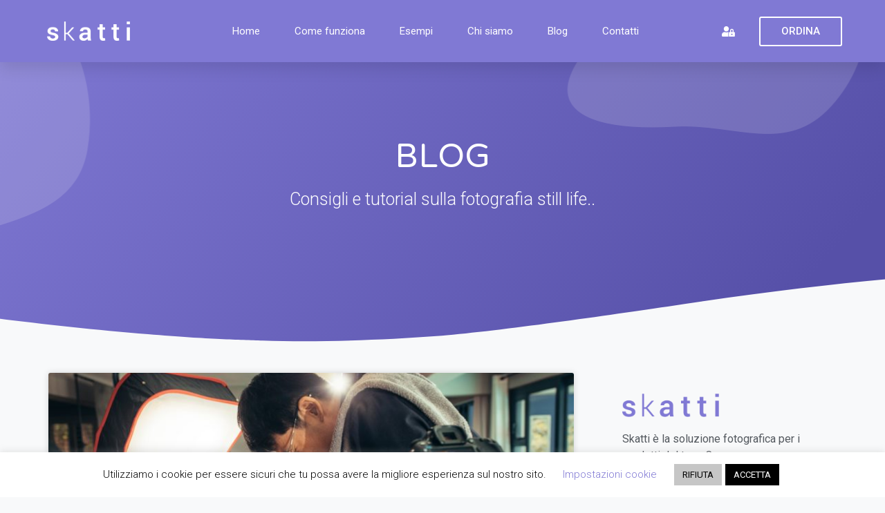

--- FILE ---
content_type: text/html; charset=UTF-8
request_url: https://skatti.it/tag/allestimento-set/
body_size: 17786
content:
<!doctype html>
<html lang="it-IT">
<head>
<meta charset="UTF-8">
<meta name="viewport" content="width=device-width, initial-scale=1">
<link rel="profile" href="https://gmpg.org/xfn/11">
<meta name='robots' content='index, follow, max-image-preview:large, max-snippet:-1, max-video-preview:-1'/>
<title>allestimento set Archivi - Skatti</title>
<link rel="canonical" href="https://skatti.it/tag/allestimento-set/"/>
<meta property="og:locale" content="it_IT"/>
<meta property="og:type" content="article"/>
<meta property="og:title" content="allestimento set Archivi - Skatti"/>
<meta property="og:url" content="https://skatti.it/tag/allestimento-set/"/>
<meta property="og:site_name" content="Skatti"/>
<meta property="og:image" content="https://skatti.it/wp-content/uploads/skatti-img.jpg"/>
<meta property="og:image:width" content="800"/>
<meta property="og:image:height" content="533"/>
<meta property="og:image:type" content="image/jpeg"/>
<meta name="twitter:card" content="summary_large_image"/>
<script type="application/ld+json" class="yoast-schema-graph">{"@context":"https://schema.org","@graph":[{"@type":"CollectionPage","@id":"https://skatti.it/tag/allestimento-set/","url":"https://skatti.it/tag/allestimento-set/","name":"allestimento set Archivi - Skatti","isPartOf":{"@id":"https://skatti.it/#website"},"primaryImageOfPage":{"@id":"https://skatti.it/tag/allestimento-set/#primaryimage"},"image":{"@id":"https://skatti.it/tag/allestimento-set/#primaryimage"},"thumbnailUrl":"https://skatti.it/wp-content/uploads/2020/03/illuminazione-still-life.jpg","breadcrumb":{"@id":"https://skatti.it/tag/allestimento-set/#breadcrumb"},"inLanguage":"it-IT"},{"@type":"ImageObject","inLanguage":"it-IT","@id":"https://skatti.it/tag/allestimento-set/#primaryimage","url":"https://skatti.it/wp-content/uploads/2020/03/illuminazione-still-life.jpg","contentUrl":"https://skatti.it/wp-content/uploads/2020/03/illuminazione-still-life.jpg","width":1200,"height":800},{"@type":"BreadcrumbList","@id":"https://skatti.it/tag/allestimento-set/#breadcrumb","itemListElement":[{"@type":"ListItem","position":1,"name":"Home","item":"https://skatti.it/"},{"@type":"ListItem","position":2,"name":"allestimento set"}]},{"@type":"WebSite","@id":"https://skatti.it/#website","url":"https://skatti.it/","name":"Skatti","description":"Servizio fotografico online per e-Commerce","publisher":{"@id":"https://skatti.it/#organization"},"potentialAction":[{"@type":"SearchAction","target":{"@type":"EntryPoint","urlTemplate":"https://skatti.it/?s={search_term_string}"},"query-input":"required name=search_term_string"}],"inLanguage":"it-IT"},{"@type":"Organization","@id":"https://skatti.it/#organization","name":"Skatti","url":"https://skatti.it/","logo":{"@type":"ImageObject","inLanguage":"it-IT","@id":"https://skatti.it/#/schema/logo/image/","url":"https://skatti.it/wp-content/uploads/logo-skatti.png","contentUrl":"https://skatti.it/wp-content/uploads/logo-skatti.png","width":250,"height":250,"caption":"Skatti"},"image":{"@id":"https://skatti.it/#/schema/logo/image/"},"sameAs":["https://www.facebook.com/skatti.it/","https://www.instagram.com/skatti.it/","https://www.linkedin.com/company/skatti/","https://www.youtube.com/channel/UC6cvJ9zab_cN5MIE72eec4g"]}]}</script>
<link rel="alternate" type="application/rss+xml" title="Skatti &raquo; Feed" href="https://skatti.it/feed/"/>
<link rel="alternate" type="application/rss+xml" title="Skatti &raquo; Feed dei commenti" href="https://skatti.it/comments/feed/"/>
<link rel="alternate" type="application/rss+xml" title="Skatti &raquo; allestimento set Feed del tag" href="https://skatti.it/tag/allestimento-set/feed/"/>
<link rel="stylesheet" type="text/css" href="//skatti.it/wp-content/cache/wpfc-minified/2p3337hk/p1aw.css" media="all"/>
<style id='classic-theme-styles-inline-css'>.wp-block-button__link{color:#fff;background-color:#32373c;border-radius:9999px;box-shadow:none;text-decoration:none;padding:calc(.667em + 2px) calc(1.333em + 2px);font-size:1.125em}.wp-block-file__button{background:#32373c;color:#fff;text-decoration:none}</style>
<style id='global-styles-inline-css'>:root{--wp--preset--aspect-ratio--square:1;--wp--preset--aspect-ratio--4-3:4/3;--wp--preset--aspect-ratio--3-4:3/4;--wp--preset--aspect-ratio--3-2:3/2;--wp--preset--aspect-ratio--2-3:2/3;--wp--preset--aspect-ratio--16-9:16/9;--wp--preset--aspect-ratio--9-16:9/16;--wp--preset--color--black:#000000;--wp--preset--color--cyan-bluish-gray:#abb8c3;--wp--preset--color--white:#ffffff;--wp--preset--color--pale-pink:#f78da7;--wp--preset--color--vivid-red:#cf2e2e;--wp--preset--color--luminous-vivid-orange:#ff6900;--wp--preset--color--luminous-vivid-amber:#fcb900;--wp--preset--color--light-green-cyan:#7bdcb5;--wp--preset--color--vivid-green-cyan:#00d084;--wp--preset--color--pale-cyan-blue:#8ed1fc;--wp--preset--color--vivid-cyan-blue:#0693e3;--wp--preset--color--vivid-purple:#9b51e0;--wp--preset--gradient--vivid-cyan-blue-to-vivid-purple:linear-gradient(135deg,rgba(6,147,227,1) 0%,rgb(155,81,224) 100%);--wp--preset--gradient--light-green-cyan-to-vivid-green-cyan:linear-gradient(135deg,rgb(122,220,180) 0%,rgb(0,208,130) 100%);--wp--preset--gradient--luminous-vivid-amber-to-luminous-vivid-orange:linear-gradient(135deg,rgba(252,185,0,1) 0%,rgba(255,105,0,1) 100%);--wp--preset--gradient--luminous-vivid-orange-to-vivid-red:linear-gradient(135deg,rgba(255,105,0,1) 0%,rgb(207,46,46) 100%);--wp--preset--gradient--very-light-gray-to-cyan-bluish-gray:linear-gradient(135deg,rgb(238,238,238) 0%,rgb(169,184,195) 100%);--wp--preset--gradient--cool-to-warm-spectrum:linear-gradient(135deg,rgb(74,234,220) 0%,rgb(151,120,209) 20%,rgb(207,42,186) 40%,rgb(238,44,130) 60%,rgb(251,105,98) 80%,rgb(254,248,76) 100%);--wp--preset--gradient--blush-light-purple:linear-gradient(135deg,rgb(255,206,236) 0%,rgb(152,150,240) 100%);--wp--preset--gradient--blush-bordeaux:linear-gradient(135deg,rgb(254,205,165) 0%,rgb(254,45,45) 50%,rgb(107,0,62) 100%);--wp--preset--gradient--luminous-dusk:linear-gradient(135deg,rgb(255,203,112) 0%,rgb(199,81,192) 50%,rgb(65,88,208) 100%);--wp--preset--gradient--pale-ocean:linear-gradient(135deg,rgb(255,245,203) 0%,rgb(182,227,212) 50%,rgb(51,167,181) 100%);--wp--preset--gradient--electric-grass:linear-gradient(135deg,rgb(202,248,128) 0%,rgb(113,206,126) 100%);--wp--preset--gradient--midnight:linear-gradient(135deg,rgb(2,3,129) 0%,rgb(40,116,252) 100%);--wp--preset--font-size--small:13px;--wp--preset--font-size--medium:20px;--wp--preset--font-size--large:36px;--wp--preset--font-size--x-large:42px;--wp--preset--spacing--20:0.44rem;--wp--preset--spacing--30:0.67rem;--wp--preset--spacing--40:1rem;--wp--preset--spacing--50:1.5rem;--wp--preset--spacing--60:2.25rem;--wp--preset--spacing--70:3.38rem;--wp--preset--spacing--80:5.06rem;--wp--preset--shadow--natural:6px 6px 9px rgba(0, 0, 0, 0.2);--wp--preset--shadow--deep:12px 12px 50px rgba(0, 0, 0, 0.4);--wp--preset--shadow--sharp:6px 6px 0px rgba(0, 0, 0, 0.2);--wp--preset--shadow--outlined:6px 6px 0px -3px rgba(255, 255, 255, 1), 6px 6px rgba(0, 0, 0, 1);--wp--preset--shadow--crisp:6px 6px 0px rgba(0, 0, 0, 1);}:where(.is-layout-flex){gap:0.5em;}:where(.is-layout-grid){gap:0.5em;}body .is-layout-flex{display:flex;}.is-layout-flex{flex-wrap:wrap;align-items:center;}.is-layout-flex > :is(*, div){margin:0;}body .is-layout-grid{display:grid;}.is-layout-grid > :is(*, div){margin:0;}:where(.wp-block-columns.is-layout-flex){gap:2em;}:where(.wp-block-columns.is-layout-grid){gap:2em;}:where(.wp-block-post-template.is-layout-flex){gap:1.25em;}:where(.wp-block-post-template.is-layout-grid){gap:1.25em;}.has-black-color{color:var(--wp--preset--color--black) !important;}.has-cyan-bluish-gray-color{color:var(--wp--preset--color--cyan-bluish-gray) !important;}.has-white-color{color:var(--wp--preset--color--white) !important;}.has-pale-pink-color{color:var(--wp--preset--color--pale-pink) !important;}.has-vivid-red-color{color:var(--wp--preset--color--vivid-red) !important;}.has-luminous-vivid-orange-color{color:var(--wp--preset--color--luminous-vivid-orange) !important;}.has-luminous-vivid-amber-color{color:var(--wp--preset--color--luminous-vivid-amber) !important;}.has-light-green-cyan-color{color:var(--wp--preset--color--light-green-cyan) !important;}.has-vivid-green-cyan-color{color:var(--wp--preset--color--vivid-green-cyan) !important;}.has-pale-cyan-blue-color{color:var(--wp--preset--color--pale-cyan-blue) !important;}.has-vivid-cyan-blue-color{color:var(--wp--preset--color--vivid-cyan-blue) !important;}.has-vivid-purple-color{color:var(--wp--preset--color--vivid-purple) !important;}.has-black-background-color{background-color:var(--wp--preset--color--black) !important;}.has-cyan-bluish-gray-background-color{background-color:var(--wp--preset--color--cyan-bluish-gray) !important;}.has-white-background-color{background-color:var(--wp--preset--color--white) !important;}.has-pale-pink-background-color{background-color:var(--wp--preset--color--pale-pink) !important;}.has-vivid-red-background-color{background-color:var(--wp--preset--color--vivid-red) !important;}.has-luminous-vivid-orange-background-color{background-color:var(--wp--preset--color--luminous-vivid-orange) !important;}.has-luminous-vivid-amber-background-color{background-color:var(--wp--preset--color--luminous-vivid-amber) !important;}.has-light-green-cyan-background-color{background-color:var(--wp--preset--color--light-green-cyan) !important;}.has-vivid-green-cyan-background-color{background-color:var(--wp--preset--color--vivid-green-cyan) !important;}.has-pale-cyan-blue-background-color{background-color:var(--wp--preset--color--pale-cyan-blue) !important;}.has-vivid-cyan-blue-background-color{background-color:var(--wp--preset--color--vivid-cyan-blue) !important;}.has-vivid-purple-background-color{background-color:var(--wp--preset--color--vivid-purple) !important;}.has-black-border-color{border-color:var(--wp--preset--color--black) !important;}.has-cyan-bluish-gray-border-color{border-color:var(--wp--preset--color--cyan-bluish-gray) !important;}.has-white-border-color{border-color:var(--wp--preset--color--white) !important;}.has-pale-pink-border-color{border-color:var(--wp--preset--color--pale-pink) !important;}.has-vivid-red-border-color{border-color:var(--wp--preset--color--vivid-red) !important;}.has-luminous-vivid-orange-border-color{border-color:var(--wp--preset--color--luminous-vivid-orange) !important;}.has-luminous-vivid-amber-border-color{border-color:var(--wp--preset--color--luminous-vivid-amber) !important;}.has-light-green-cyan-border-color{border-color:var(--wp--preset--color--light-green-cyan) !important;}.has-vivid-green-cyan-border-color{border-color:var(--wp--preset--color--vivid-green-cyan) !important;}.has-pale-cyan-blue-border-color{border-color:var(--wp--preset--color--pale-cyan-blue) !important;}.has-vivid-cyan-blue-border-color{border-color:var(--wp--preset--color--vivid-cyan-blue) !important;}.has-vivid-purple-border-color{border-color:var(--wp--preset--color--vivid-purple) !important;}.has-vivid-cyan-blue-to-vivid-purple-gradient-background{background:var(--wp--preset--gradient--vivid-cyan-blue-to-vivid-purple) !important;}.has-light-green-cyan-to-vivid-green-cyan-gradient-background{background:var(--wp--preset--gradient--light-green-cyan-to-vivid-green-cyan) !important;}.has-luminous-vivid-amber-to-luminous-vivid-orange-gradient-background{background:var(--wp--preset--gradient--luminous-vivid-amber-to-luminous-vivid-orange) !important;}.has-luminous-vivid-orange-to-vivid-red-gradient-background{background:var(--wp--preset--gradient--luminous-vivid-orange-to-vivid-red) !important;}.has-very-light-gray-to-cyan-bluish-gray-gradient-background{background:var(--wp--preset--gradient--very-light-gray-to-cyan-bluish-gray) !important;}.has-cool-to-warm-spectrum-gradient-background{background:var(--wp--preset--gradient--cool-to-warm-spectrum) !important;}.has-blush-light-purple-gradient-background{background:var(--wp--preset--gradient--blush-light-purple) !important;}.has-blush-bordeaux-gradient-background{background:var(--wp--preset--gradient--blush-bordeaux) !important;}.has-luminous-dusk-gradient-background{background:var(--wp--preset--gradient--luminous-dusk) !important;}.has-pale-ocean-gradient-background{background:var(--wp--preset--gradient--pale-ocean) !important;}.has-electric-grass-gradient-background{background:var(--wp--preset--gradient--electric-grass) !important;}.has-midnight-gradient-background{background:var(--wp--preset--gradient--midnight) !important;}.has-small-font-size{font-size:var(--wp--preset--font-size--small) !important;}.has-medium-font-size{font-size:var(--wp--preset--font-size--medium) !important;}.has-large-font-size{font-size:var(--wp--preset--font-size--large) !important;}.has-x-large-font-size{font-size:var(--wp--preset--font-size--x-large) !important;}:where(.wp-block-post-template.is-layout-flex){gap:1.25em;}:where(.wp-block-post-template.is-layout-grid){gap:1.25em;}:where(.wp-block-columns.is-layout-flex){gap:2em;}:where(.wp-block-columns.is-layout-grid){gap:2em;}:root :where(.wp-block-pullquote){font-size:1.5em;line-height:1.6;}</style>
<link rel="stylesheet" type="text/css" href="//skatti.it/wp-content/cache/wpfc-minified/9k8oakgh/oxm2.css" media="all"/>
<link rel='stylesheet' id='elementor-post-8664-css' href='https://skatti.it/wp-content/uploads/elementor/css/post-8664.css?ver=1726062199' media='all'/>
<link rel="stylesheet" type="text/css" href="//skatti.it/wp-content/cache/wpfc-minified/2fojpn26/oxm2.css" media="all"/>
<link rel='stylesheet' id='elementor-post-7-css' href='https://skatti.it/wp-content/uploads/elementor/css/post-7.css?ver=1722012809' media='all'/>
<link rel='stylesheet' id='elementor-post-13-css' href='https://skatti.it/wp-content/uploads/elementor/css/post-13.css?ver=1722012809' media='all'/>
<link rel='stylesheet' id='elementor-post-7192-css' href='https://skatti.it/wp-content/uploads/elementor/css/post-7192.css?ver=1722030832' media='all'/>
<link rel="stylesheet" type="text/css" href="//skatti.it/wp-content/cache/wpfc-minified/mk4dwuxj/p1aw.css" media="all"/>
<link rel="preconnect" href="https://fonts.gstatic.com/" crossorigin>
<link rel="https://api.w.org/" href="https://skatti.it/wp-json/"/><link rel="alternate" title="JSON" type="application/json" href="https://skatti.it/wp-json/wp/v2/tags/53"/><link rel="EditURI" type="application/rsd+xml" title="RSD" href="https://skatti.it/xmlrpc.php?rsd"/>
<meta name="generator" content="WordPress 6.6.2"/>
<script>(function(w,d,s,l,i){w[l]=w[l]||[];w[l].push({'gtm.start':
new Date().getTime(),event:'gtm.js'});var f=d.getElementsByTagName(s)[0],
j=d.createElement(s),dl=l!='dataLayer'?'&l='+l:'';j.async=true;j.src=
'https://www.googletagmanager.com/gtm.js?id='+i+dl;f.parentNode.insertBefore(j,f);
})(window,document,'script','dataLayer','GTM-NTN5GC7');</script>
<meta name="generator" content="Elementor 3.23.3; features: additional_custom_breakpoints, e_lazyload; settings: css_print_method-external, google_font-enabled, font_display-auto">
<style>.e-con.e-parent:nth-of-type(n+4):not(.e-lazyloaded):not(.e-no-lazyload),
.e-con.e-parent:nth-of-type(n+4):not(.e-lazyloaded):not(.e-no-lazyload) *{background-image:none !important;}
@media screen and (max-height: 1024px) {
.e-con.e-parent:nth-of-type(n+3):not(.e-lazyloaded):not(.e-no-lazyload),
.e-con.e-parent:nth-of-type(n+3):not(.e-lazyloaded):not(.e-no-lazyload) *{background-image:none !important;}
}
@media screen and (max-height: 640px) {
.e-con.e-parent:nth-of-type(n+2):not(.e-lazyloaded):not(.e-no-lazyload),
.e-con.e-parent:nth-of-type(n+2):not(.e-lazyloaded):not(.e-no-lazyload) *{background-image:none !important;}
}</style>
<link rel="icon" href="https://skatti.it/wp-content/uploads/cropped-favicon-32x32.png" sizes="32x32"/>
<link rel="icon" href="https://skatti.it/wp-content/uploads/cropped-favicon-192x192.png" sizes="192x192"/>
<link rel="apple-touch-icon" href="https://skatti.it/wp-content/uploads/cropped-favicon-180x180.png"/>
<meta name="msapplication-TileImage" content="https://skatti.it/wp-content/uploads/cropped-favicon-270x270.png"/>
<script data-wpfc-render="false">var Wpfcll={s:[],osl:0,scroll:false,i:function(){Wpfcll.ss();window.addEventListener('load',function(){let observer=new MutationObserver(mutationRecords=>{Wpfcll.osl=Wpfcll.s.length;Wpfcll.ss();if(Wpfcll.s.length > Wpfcll.osl){Wpfcll.ls(false);}});observer.observe(document.getElementsByTagName("html")[0],{childList:true,attributes:true,subtree:true,attributeFilter:["src"],attributeOldValue:false,characterDataOldValue:false});Wpfcll.ls(true);});window.addEventListener('scroll',function(){Wpfcll.scroll=true;Wpfcll.ls(false);});window.addEventListener('resize',function(){Wpfcll.scroll=true;Wpfcll.ls(false);});window.addEventListener('click',function(){Wpfcll.scroll=true;Wpfcll.ls(false);});},c:function(e,pageload){var w=document.documentElement.clientHeight || body.clientHeight;var n=0;if(pageload){n=0;}else{n=(w > 800) ? 800:200;n=Wpfcll.scroll ? 800:n;}var er=e.getBoundingClientRect();var t=0;var p=e.parentNode ? e.parentNode:false;if(typeof p.getBoundingClientRect=="undefined"){var pr=false;}else{var pr=p.getBoundingClientRect();}if(er.x==0 && er.y==0){for(var i=0;i < 10;i++){if(p){if(pr.x==0 && pr.y==0){if(p.parentNode){p=p.parentNode;}if(typeof p.getBoundingClientRect=="undefined"){pr=false;}else{pr=p.getBoundingClientRect();}}else{t=pr.top;break;}}};}else{t=er.top;}if(w - t+n > 0){return true;}return false;},r:function(e,pageload){var s=this;var oc,ot;try{oc=e.getAttribute("data-wpfc-original-src");ot=e.getAttribute("data-wpfc-original-srcset");originalsizes=e.getAttribute("data-wpfc-original-sizes");if(s.c(e,pageload)){if(oc || ot){if(e.tagName=="DIV" || e.tagName=="A" || e.tagName=="SPAN"){e.style.backgroundImage="url("+oc+")";e.removeAttribute("data-wpfc-original-src");e.removeAttribute("data-wpfc-original-srcset");e.removeAttribute("onload");}else{if(oc){e.setAttribute('src',oc);}if(ot){e.setAttribute('srcset',ot);}if(originalsizes){e.setAttribute('sizes',originalsizes);}if(e.getAttribute("alt") && e.getAttribute("alt")=="blank"){e.removeAttribute("alt");}e.removeAttribute("data-wpfc-original-src");e.removeAttribute("data-wpfc-original-srcset");e.removeAttribute("data-wpfc-original-sizes");e.removeAttribute("onload");if(e.tagName=="IFRAME"){var y="https://www.youtube.com/embed/";if(navigator.userAgent.match(/\sEdge?\/\d/i)){e.setAttribute('src',e.getAttribute("src").replace(/.+\/templates\/youtube\.html\#/,y));}e.onload=function(){if(typeof window.jQuery !="undefined"){if(jQuery.fn.fitVids){jQuery(e).parent().fitVids({customSelector:"iframe[src]"});}}var s=e.getAttribute("src").match(/templates\/youtube\.html\#(.+)/);if(s){try{var i=e.contentDocument || e.contentWindow;if(i.location.href=="about:blank"){e.setAttribute('src',y+s[1]);}}catch(err){e.setAttribute('src',y+s[1]);}}}}}}else{if(e.tagName=="NOSCRIPT"){if(jQuery(e).attr("data-type")=="wpfc"){e.removeAttribute("data-type");jQuery(e).after(jQuery(e).text());}}}}}catch(error){console.log(error);console.log("==>",e);}},ss:function(){var i=Array.prototype.slice.call(document.getElementsByTagName("img"));var f=Array.prototype.slice.call(document.getElementsByTagName("iframe"));var d=Array.prototype.slice.call(document.getElementsByTagName("div"));var a=Array.prototype.slice.call(document.getElementsByTagName("a"));var s=Array.prototype.slice.call(document.getElementsByTagName("span"));var n=Array.prototype.slice.call(document.getElementsByTagName("noscript"));this.s=i.concat(f).concat(d).concat(a).concat(s).concat(n);},ls:function(pageload){var s=this;[].forEach.call(s.s,function(e,index){s.r(e,pageload);});}};document.addEventListener('DOMContentLoaded',function(){wpfci();});function wpfci(){Wpfcll.i();}</script>
</head>
<body class="archive tag tag-allestimento-set tag-53 wp-custom-logo elementor-default elementor-template-full-width elementor-kit-8664 elementor-page-7192">
<noscript><iframe onload="Wpfcll.r(this,true);" data-wpfc-original-src="https://www.googletagmanager.com/ns.html?id=GTM-NTN5GC7"
height="0" width="0" style="display:none;visibility:hidden"></iframe></noscript>
<a class="skip-link screen-reader-text" href="#content">Vai al contenuto</a>
<div data-elementor-type="header" data-elementor-id="7" class="elementor elementor-7 elementor-location-header" data-elementor-post-type="elementor_library">
<section class="elementor-section elementor-top-section elementor-element elementor-element-6855e28 elementor-section-height-min-height elementor-section-full_width elementor-hidden-phone elementor-section-height-default elementor-section-items-middle" data-id="6855e28" data-element_type="section" data-settings="{&quot;background_background&quot;:&quot;gradient&quot;,&quot;sticky&quot;:&quot;top&quot;,&quot;sticky_on&quot;:[&quot;desktop&quot;,&quot;tablet&quot;],&quot;sticky_offset&quot;:0,&quot;sticky_effects_offset&quot;:0}">
<div class="elementor-container elementor-column-gap-default">
<div class="elementor-column elementor-col-25 elementor-top-column elementor-element elementor-element-46a8c025" data-id="46a8c025" data-element_type="column">
<div class="elementor-widget-wrap elementor-element-populated">
<div class="elementor-element elementor-element-35eef910 elementor-widget elementor-widget-image" data-id="35eef910" data-element_type="widget" data-widget_type="image.default">
<div class="elementor-widget-container"> <a href="https://skatti.it"> <img onload="Wpfcll.r(this,true);" src="https://skatti.it/wp-content/plugins/wp-fastest-cache-premium/pro/images/blank.gif" width="300" height="72" data-wpfc-original-src="https://skatti.it/wp-content/uploads/logo-skatti-bianco.png" class="attachment-full size-full wp-image-79" alt="Logo Skatti"/> </a></div></div></div></div><div class="elementor-column elementor-col-25 elementor-top-column elementor-element elementor-element-2a1b29a2" data-id="2a1b29a2" data-element_type="column">
<div class="elementor-widget-wrap elementor-element-populated">
<div class="elementor-element elementor-element-480a91a6 elementor-nav-menu__align-center elementor-nav-menu--stretch elementor-nav-menu__text-align-center elementor-nav-menu--dropdown-tablet elementor-nav-menu--toggle elementor-nav-menu--burger elementor-widget elementor-widget-nav-menu" data-id="480a91a6" data-element_type="widget" data-settings="{&quot;full_width&quot;:&quot;stretch&quot;,&quot;submenu_icon&quot;:{&quot;value&quot;:&quot;&lt;i class=\&quot;fas fa-chevron-down\&quot;&gt;&lt;\/i&gt;&quot;,&quot;library&quot;:&quot;fa-solid&quot;},&quot;layout&quot;:&quot;horizontal&quot;,&quot;toggle&quot;:&quot;burger&quot;}" data-widget_type="nav-menu.default">
<div class="elementor-widget-container">
<nav aria-label="Menu" class="elementor-nav-menu--main elementor-nav-menu__container elementor-nav-menu--layout-horizontal e--pointer-underline e--animation-drop-out">
<ul id="menu-1-480a91a6" class="elementor-nav-menu"><li class="menu-item menu-item-type-post_type menu-item-object-page menu-item-home menu-item-31"><a href="https://skatti.it/" class="elementor-item">Home</a></li>
<li class="menu-item menu-item-type-post_type menu-item-object-page menu-item-44"><a href="https://skatti.it/guida/" class="elementor-item">Come funziona</a></li>
<li class="menu-item menu-item-type-post_type menu-item-object-page menu-item-43"><a href="https://skatti.it/esempi/" class="elementor-item">Esempi</a></li>
<li class="menu-item menu-item-type-post_type menu-item-object-page menu-item-42"><a href="https://skatti.it/azienda/" class="elementor-item">Chi siamo</a></li>
<li class="menu-item menu-item-type-post_type menu-item-object-page current_page_parent menu-item-275"><a href="https://skatti.it/blog/" class="elementor-item">Blog</a></li>
<li class="menu-item menu-item-type-post_type menu-item-object-page menu-item-41"><a href="https://skatti.it/contatti/" class="elementor-item">Contatti</a></li>
</ul>			</nav>
<div class="elementor-menu-toggle" role="button" tabindex="0" aria-label="Menu di commutazione" aria-expanded="false"> <i aria-hidden="true" role="presentation" class="elementor-menu-toggle__icon--open eicon-menu-bar"></i><i aria-hidden="true" role="presentation" class="elementor-menu-toggle__icon--close eicon-close"></i> <span class="elementor-screen-only">Menu</span></div><nav class="elementor-nav-menu--dropdown elementor-nav-menu__container" aria-hidden="true">
<ul id="menu-2-480a91a6" class="elementor-nav-menu"><li class="menu-item menu-item-type-post_type menu-item-object-page menu-item-home menu-item-31"><a href="https://skatti.it/" class="elementor-item" tabindex="-1">Home</a></li>
<li class="menu-item menu-item-type-post_type menu-item-object-page menu-item-44"><a href="https://skatti.it/guida/" class="elementor-item" tabindex="-1">Come funziona</a></li>
<li class="menu-item menu-item-type-post_type menu-item-object-page menu-item-43"><a href="https://skatti.it/esempi/" class="elementor-item" tabindex="-1">Esempi</a></li>
<li class="menu-item menu-item-type-post_type menu-item-object-page menu-item-42"><a href="https://skatti.it/azienda/" class="elementor-item" tabindex="-1">Chi siamo</a></li>
<li class="menu-item menu-item-type-post_type menu-item-object-page current_page_parent menu-item-275"><a href="https://skatti.it/blog/" class="elementor-item" tabindex="-1">Blog</a></li>
<li class="menu-item menu-item-type-post_type menu-item-object-page menu-item-41"><a href="https://skatti.it/contatti/" class="elementor-item" tabindex="-1">Contatti</a></li>
</ul>			</nav></div></div></div></div><div class="elementor-column elementor-col-25 elementor-top-column elementor-element elementor-element-60d02090" data-id="60d02090" data-element_type="column">
<div class="elementor-widget-wrap elementor-element-populated">
<div class="elementor-element elementor-element-bce53b3 elementor-align-right elementor-mobile-align-center elementor-tablet-align-center elementor-icon-list--layout-traditional elementor-list-item-link-full_width elementor-widget elementor-widget-icon-list" data-id="bce53b3" data-element_type="widget" data-widget_type="icon-list.default">
<div class="elementor-widget-container"> <ul class="elementor-icon-list-items"> <li class="elementor-icon-list-item"> <a href="https://skatti.it/crm/index.php/dashboard" rel="nofollow"> <span class="elementor-icon-list-icon"> <i aria-hidden="true" class="fas fa-user-lock"></i> </span> <span class="elementor-icon-list-text"></span> </a> </li> </ul></div></div></div></div><div class="elementor-column elementor-col-25 elementor-top-column elementor-element elementor-element-3f425b54" data-id="3f425b54" data-element_type="column">
<div class="elementor-widget-wrap elementor-element-populated">
<div class="elementor-element elementor-element-30d84250 elementor-align-left elementor-mobile-align-right elementor-tablet-align-left elementor-widget elementor-widget-button" data-id="30d84250" data-element_type="widget" data-widget_type="button.default">
<div class="elementor-widget-container">
<div class="elementor-button-wrapper"> <a class="elementor-button elementor-button-link elementor-size-xs" href="https://skatti.it/ordine/"> <span class="elementor-button-content-wrapper"> <span class="elementor-button-text">ORDINA</span> </span> </a></div></div></div></div></div></div></section>
<section class="elementor-section elementor-top-section elementor-element elementor-element-bffaa15 elementor-section-height-min-height elementor-section-full_width elementor-hidden-desktop elementor-hidden-tablet elementor-section-height-default elementor-section-items-middle" data-id="bffaa15" data-element_type="section" data-settings="{&quot;background_background&quot;:&quot;gradient&quot;,&quot;sticky&quot;:&quot;top&quot;,&quot;sticky_on&quot;:[&quot;mobile&quot;],&quot;sticky_offset&quot;:0,&quot;sticky_effects_offset&quot;:0}">
<div class="elementor-container elementor-column-gap-default">
<div class="elementor-column elementor-col-25 elementor-top-column elementor-element elementor-element-18d454a" data-id="18d454a" data-element_type="column">
<div class="elementor-widget-wrap elementor-element-populated">
<div class="elementor-element elementor-element-15ddf38 elementor-hidden-desktop elementor-hidden-tablet elementor-widget elementor-widget-image" data-id="15ddf38" data-element_type="widget" data-widget_type="image.default">
<div class="elementor-widget-container"> <a href="https://skatti.it"> <img onload="Wpfcll.r(this,true);" src="https://skatti.it/wp-content/plugins/wp-fastest-cache-premium/pro/images/blank.gif" width="150" height="150" data-wpfc-original-src="https://skatti.it/wp-content/uploads/icona-skatti-mobile-1.png" class="attachment-full size-full wp-image-8265" alt="blank"/> </a></div></div></div></div><div class="elementor-column elementor-col-25 elementor-top-column elementor-element elementor-element-87a76a3" data-id="87a76a3" data-element_type="column">
<div class="elementor-widget-wrap elementor-element-populated">
<div class="elementor-element elementor-element-06318a9 elementor-align-left elementor-mobile-align-right elementor-tablet-align-left elementor-widget elementor-widget-button" data-id="06318a9" data-element_type="widget" data-widget_type="button.default">
<div class="elementor-widget-container">
<div class="elementor-button-wrapper"> <a class="elementor-button elementor-button-link elementor-size-xs" href="https://skatti.it/ordine/"> <span class="elementor-button-content-wrapper"> <span class="elementor-button-text">ORDINA</span> </span> </a></div></div></div></div></div><div class="elementor-column elementor-col-25 elementor-top-column elementor-element elementor-element-43edb43" data-id="43edb43" data-element_type="column">
<div class="elementor-widget-wrap elementor-element-populated">
<div class="elementor-element elementor-element-183991d elementor-align-right elementor-mobile-align-center elementor-tablet-align-center elementor-icon-list--layout-traditional elementor-list-item-link-full_width elementor-widget elementor-widget-icon-list" data-id="183991d" data-element_type="widget" data-widget_type="icon-list.default">
<div class="elementor-widget-container"> <ul class="elementor-icon-list-items"> <li class="elementor-icon-list-item"> <a href="https://skatti.it/crm/index.php/dashboard" rel="nofollow"> <span class="elementor-icon-list-icon"> <i aria-hidden="true" class="fas fa-user-lock"></i> </span> <span class="elementor-icon-list-text"></span> </a> </li> </ul></div></div></div></div><div class="elementor-column elementor-col-25 elementor-top-column elementor-element elementor-element-ec81513" data-id="ec81513" data-element_type="column">
<div class="elementor-widget-wrap elementor-element-populated">
<div class="elementor-element elementor-element-b2693c6 elementor-nav-menu__align-center elementor-nav-menu--stretch elementor-nav-menu__text-align-center elementor-nav-menu--dropdown-tablet elementor-nav-menu--toggle elementor-nav-menu--burger elementor-widget elementor-widget-nav-menu" data-id="b2693c6" data-element_type="widget" data-settings="{&quot;full_width&quot;:&quot;stretch&quot;,&quot;submenu_icon&quot;:{&quot;value&quot;:&quot;&lt;i class=\&quot;fas fa-chevron-down\&quot;&gt;&lt;\/i&gt;&quot;,&quot;library&quot;:&quot;fa-solid&quot;},&quot;layout&quot;:&quot;horizontal&quot;,&quot;toggle&quot;:&quot;burger&quot;}" data-widget_type="nav-menu.default">
<div class="elementor-widget-container">
<nav aria-label="Menu" class="elementor-nav-menu--main elementor-nav-menu__container elementor-nav-menu--layout-horizontal e--pointer-underline e--animation-drop-out">
<ul id="menu-1-b2693c6" class="elementor-nav-menu"><li class="menu-item menu-item-type-post_type menu-item-object-page menu-item-home menu-item-31"><a href="https://skatti.it/" class="elementor-item">Home</a></li>
<li class="menu-item menu-item-type-post_type menu-item-object-page menu-item-44"><a href="https://skatti.it/guida/" class="elementor-item">Come funziona</a></li>
<li class="menu-item menu-item-type-post_type menu-item-object-page menu-item-43"><a href="https://skatti.it/esempi/" class="elementor-item">Esempi</a></li>
<li class="menu-item menu-item-type-post_type menu-item-object-page menu-item-42"><a href="https://skatti.it/azienda/" class="elementor-item">Chi siamo</a></li>
<li class="menu-item menu-item-type-post_type menu-item-object-page current_page_parent menu-item-275"><a href="https://skatti.it/blog/" class="elementor-item">Blog</a></li>
<li class="menu-item menu-item-type-post_type menu-item-object-page menu-item-41"><a href="https://skatti.it/contatti/" class="elementor-item">Contatti</a></li>
</ul>			</nav>
<div class="elementor-menu-toggle" role="button" tabindex="0" aria-label="Menu di commutazione" aria-expanded="false"> <i aria-hidden="true" role="presentation" class="elementor-menu-toggle__icon--open eicon-menu-bar"></i><i aria-hidden="true" role="presentation" class="elementor-menu-toggle__icon--close eicon-close"></i> <span class="elementor-screen-only">Menu</span></div><nav class="elementor-nav-menu--dropdown elementor-nav-menu__container" aria-hidden="true">
<ul id="menu-2-b2693c6" class="elementor-nav-menu"><li class="menu-item menu-item-type-post_type menu-item-object-page menu-item-home menu-item-31"><a href="https://skatti.it/" class="elementor-item" tabindex="-1">Home</a></li>
<li class="menu-item menu-item-type-post_type menu-item-object-page menu-item-44"><a href="https://skatti.it/guida/" class="elementor-item" tabindex="-1">Come funziona</a></li>
<li class="menu-item menu-item-type-post_type menu-item-object-page menu-item-43"><a href="https://skatti.it/esempi/" class="elementor-item" tabindex="-1">Esempi</a></li>
<li class="menu-item menu-item-type-post_type menu-item-object-page menu-item-42"><a href="https://skatti.it/azienda/" class="elementor-item" tabindex="-1">Chi siamo</a></li>
<li class="menu-item menu-item-type-post_type menu-item-object-page current_page_parent menu-item-275"><a href="https://skatti.it/blog/" class="elementor-item" tabindex="-1">Blog</a></li>
<li class="menu-item menu-item-type-post_type menu-item-object-page menu-item-41"><a href="https://skatti.it/contatti/" class="elementor-item" tabindex="-1">Contatti</a></li>
</ul>			</nav></div></div></div></div></div></section></div><div data-elementor-type="archive" data-elementor-id="7192" class="elementor elementor-7192 elementor-location-archive" data-elementor-post-type="elementor_library">
<section class="elementor-section elementor-top-section elementor-element elementor-element-45a88bdc elementor-section-height-min-height elementor-section-boxed elementor-section-height-default elementor-section-items-middle" data-id="45a88bdc" data-element_type="section" data-settings="{&quot;background_background&quot;:&quot;gradient&quot;,&quot;shape_divider_bottom&quot;:&quot;waves&quot;}">
<div class="elementor-background-overlay"></div><div class="elementor-shape elementor-shape-bottom" data-negative="false"> <svg xmlns="http://www.w3.org/2000/svg" viewBox="0 0 1000 100" preserveAspectRatio="none"> <path class="elementor-shape-fill" d="M421.9,6.5c22.6-2.5,51.5,0.4,75.5,5.3c23.6,4.9,70.9,23.5,100.5,35.7c75.8,32.2,133.7,44.5,192.6,49.7 c23.6,2.1,48.7,3.5,103.4-2.5c54.7-6,106.2-25.6,106.2-25.6V0H0v30.3c0,0,72,32.6,158.4,30.5c39.2-0.7,92.8-6.7,134-22.4 c21.2-8.1,52.2-18.2,79.7-24.2C399.3,7.9,411.6,7.5,421.9,6.5z"/> </svg></div><div class="elementor-container elementor-column-gap-default">
<div class="elementor-column elementor-col-100 elementor-top-column elementor-element elementor-element-4653f2b8" data-id="4653f2b8" data-element_type="column">
<div class="elementor-widget-wrap elementor-element-populated">
<div class="elementor-element elementor-element-7ad31477 elementor-widget elementor-widget-heading" data-id="7ad31477" data-element_type="widget" data-widget_type="heading.default">
<div class="elementor-widget-container"> <h1 class="elementor-heading-title elementor-size-default">BLOG</h1></div></div><div class="elementor-element elementor-element-797c1601 elementor-widget elementor-widget-heading" data-id="797c1601" data-element_type="widget" data-widget_type="heading.default">
<div class="elementor-widget-container"> <h2 class="elementor-heading-title elementor-size-default">Consigli e tutorial sulla fotografia still life..</h2></div></div></div></div></div></section>
<section class="elementor-section elementor-top-section elementor-element elementor-element-6039c19e elementor-section-content-top elementor-section-boxed elementor-section-height-default elementor-section-height-default" data-id="6039c19e" data-element_type="section">
<div class="elementor-container elementor-column-gap-no">
<div class="elementor-column elementor-col-66 elementor-top-column elementor-element elementor-element-1acd6ef" data-id="1acd6ef" data-element_type="column">
<div class="elementor-widget-wrap elementor-element-populated">
<div class="elementor-element elementor-element-5cc8fc8b elementor-grid-1 elementor-grid-tablet-1 elementor-grid-mobile-1 elementor-posts--thumbnail-top elementor-card-shadow-yes elementor-posts__hover-gradient elementor-widget elementor-widget-archive-posts" data-id="5cc8fc8b" data-element_type="widget" data-settings="{&quot;archive_cards_columns&quot;:&quot;1&quot;,&quot;archive_cards_columns_tablet&quot;:&quot;1&quot;,&quot;archive_cards_columns_mobile&quot;:&quot;1&quot;,&quot;archive_cards_row_gap&quot;:{&quot;unit&quot;:&quot;px&quot;,&quot;size&quot;:35,&quot;sizes&quot;:[]},&quot;archive_cards_row_gap_tablet&quot;:{&quot;unit&quot;:&quot;px&quot;,&quot;size&quot;:&quot;&quot;,&quot;sizes&quot;:[]},&quot;archive_cards_row_gap_mobile&quot;:{&quot;unit&quot;:&quot;px&quot;,&quot;size&quot;:&quot;&quot;,&quot;sizes&quot;:[]}}" data-widget_type="archive-posts.archive_cards">
<div class="elementor-widget-container">
<div class="elementor-posts-container elementor-posts elementor-posts--skin-cards elementor-grid">
<article class="elementor-post elementor-grid-item post-8628 post type-post status-publish format-standard has-post-thumbnail hentry category-tutorial tag-allestimento-set tag-foto-still-life tag-set-fotografico">
<div class="elementor-post__card">
<a class="elementor-post__thumbnail__link" href="https://skatti.it/blog/5-tecniche-di-illuminazione-still-life-per-le-foto-prodotto/" tabindex="-1"><div class="elementor-post__thumbnail"><img onload="Wpfcll.r(this,true);" src="https://skatti.it/wp-content/plugins/wp-fastest-cache-premium/pro/images/blank.gif" fetchpriority="high" width="768" height="512" data-wpfc-original-src="https://skatti.it/wp-content/uploads/2020/03/illuminazione-still-life-768x512.jpg" class="attachment-medium_large size-medium_large wp-image-8630" alt="blank" decoding="async" data-wpfc-original-srcset="https://skatti.it/wp-content/uploads/2020/03/illuminazione-still-life-768x512.jpg 768w, https://skatti.it/wp-content/uploads/2020/03/illuminazione-still-life-300x200.jpg 300w, https://skatti.it/wp-content/uploads/2020/03/illuminazione-still-life-1024x683.jpg 1024w, https://skatti.it/wp-content/uploads/2020/03/illuminazione-still-life.jpg 1200w" data-wpfc-original-sizes="(max-width: 768px) 100vw, 768px"/></div></a>
<div class="elementor-post__text">
<h3 class="elementor-post__title">
<a href="https://skatti.it/blog/5-tecniche-di-illuminazione-still-life-per-le-foto-prodotto/">
5 tecniche di illuminazione still life per le foto prodotto			</a>
</h3>
<div class="elementor-post__excerpt"> <p>Guida allo scatto: come valorizzare i prodotti con l’illuminazione still life Ti è mai capitato di osservare una foto-prodotto provando un misto di attrazione e curiosità? Le immagini svolgono quindi un ruolo determinante nelle vendite: possono rendere desiderabile un oggetto,</p></div><a class="elementor-post__read-more" href="https://skatti.it/blog/5-tecniche-di-illuminazione-still-life-per-le-foto-prodotto/" aria-label="Read more about 5 tecniche di illuminazione still life per le foto prodotto" tabindex="-1">
Leggi tutto »		</a></div></div></article>
<article class="elementor-post elementor-grid-item post-8342 post type-post status-publish format-standard has-post-thumbnail hentry category-tutorial tag-allestimento-set tag-set-fotografico tag-foto-still-life-consigli">
<div class="elementor-post__card">
<a class="elementor-post__thumbnail__link" href="https://skatti.it/blog/cosa-serve-per-un-set-still-life-fai-da-te/" tabindex="-1"><div class="elementor-post__thumbnail"><img onload="Wpfcll.r(this,true);" src="https://skatti.it/wp-content/plugins/wp-fastest-cache-premium/pro/images/blank.gif" width="768" height="512" data-wpfc-original-src="https://skatti.it/wp-content/uploads/set-still-life-768x512.jpg" class="attachment-medium_large size-medium_large wp-image-8344" alt="blank" decoding="async" data-wpfc-original-srcset="https://skatti.it/wp-content/uploads/set-still-life-768x512.jpg 768w, https://skatti.it/wp-content/uploads/set-still-life-300x200.jpg 300w, https://skatti.it/wp-content/uploads/set-still-life-1024x683.jpg 1024w, https://skatti.it/wp-content/uploads/set-still-life.jpg 1200w" data-wpfc-original-sizes="(max-width: 768px) 100vw, 768px"/></div></a>
<div class="elementor-post__text">
<h3 class="elementor-post__title">
<a href="https://skatti.it/blog/cosa-serve-per-un-set-still-life-fai-da-te/">
Cosa serve per un set still life fai da te			</a>
</h3>
<div class="elementor-post__excerpt"> <p>Guida allo scatto: l’ABC per allestire da solo un set still life Ti servono delle foto da correlare ai tuoi annunci di vendita online e hai deciso di provare a scattarle da solo? Come saprai, le foto prodotto professionali vengono</p></div><a class="elementor-post__read-more" href="https://skatti.it/blog/cosa-serve-per-un-set-still-life-fai-da-te/" aria-label="Read more about Cosa serve per un set still life fai da te" tabindex="-1">
Leggi tutto »		</a></div></div></article></div></div></div></div></div><div class="elementor-column elementor-col-33 elementor-top-column elementor-element elementor-element-12edc4ea" data-id="12edc4ea" data-element_type="column">
<div class="elementor-widget-wrap elementor-element-populated">
<div class="elementor-element elementor-element-86584f0 elementor-widget elementor-widget-image" data-id="86584f0" data-element_type="widget" data-widget_type="image.default">
<div class="elementor-widget-container"> <img onload="Wpfcll.r(this,true);" src="https://skatti.it/wp-content/plugins/wp-fastest-cache-premium/pro/images/blank.gif" width="362" height="88" data-wpfc-original-src="https://skatti.it/wp-content/uploads/Skatti-logo.png" class="attachment-full size-full wp-image-7207" alt="Logo Skatti" data-wpfc-original-srcset="https://skatti.it/wp-content/uploads/Skatti-logo.png 362w, https://skatti.it/wp-content/uploads/Skatti-logo-300x73.png 300w" data-wpfc-original-sizes="(max-width: 362px) 100vw, 362px"/></div></div><div class="elementor-element elementor-element-30458ec elementor-widget elementor-widget-text-editor" data-id="30458ec" data-element_type="widget" data-widget_type="text-editor.default">
<div class="elementor-widget-container"> <p>Skatti è la soluzione fotografica per i prodotti del tuo eCommerce. Realizziamo foto professionali in still life con sfondo bianco o trasparente.</p></div></div><div class="elementor-element elementor-element-75b3e84 elementor-widget elementor-widget-image" data-id="75b3e84" data-element_type="widget" data-widget_type="image.default">
<div class="elementor-widget-container"> <a href="https://skatti.it/ordine/"> <img onload="Wpfcll.r(this,true);" src="https://skatti.it/wp-content/plugins/wp-fastest-cache-premium/pro/images/blank.gif" width="600" height="439" data-wpfc-original-src="https://skatti.it/wp-content/uploads/ordinare-servizio-fotografico.png" class="attachment-full size-full wp-image-173" alt="Ordinare da Skatti" data-wpfc-original-srcset="https://skatti.it/wp-content/uploads/ordinare-servizio-fotografico.png 600w, https://skatti.it/wp-content/uploads/ordinare-servizio-fotografico-300x220.png 300w" data-wpfc-original-sizes="(max-width: 600px) 100vw, 600px"/> </a></div></div><div class="elementor-element elementor-element-c07d284 elementor-align-center elementor-widget elementor-widget-button" data-id="c07d284" data-element_type="widget" data-widget_type="button.default">
<div class="elementor-widget-container">
<div class="elementor-button-wrapper"> <a class="elementor-button elementor-button-link elementor-size-sm" href="https://skatti.it/ordine/"> <span class="elementor-button-content-wrapper"> <span class="elementor-button-text">Ordina il servizio fotografico</span> </span> </a></div></div></div><div class="elementor-element elementor-element-951a813 elementor-search-form--skin-classic elementor-search-form--button-type-icon elementor-search-form--icon-search elementor-widget elementor-widget-search-form" data-id="951a813" data-element_type="widget" data-settings="{&quot;skin&quot;:&quot;classic&quot;}" data-widget_type="search-form.default">
<div class="elementor-widget-container">
<search role="search">
<form class="elementor-search-form" action="https://skatti.it" method="get">
<div class="elementor-search-form__container"> <label class="elementor-screen-only" for="elementor-search-form-951a813">Cerca</label> <input id="elementor-search-form-951a813" placeholder="Cerca..." class="elementor-search-form__input" type="search" name="s" value=""> <button class="elementor-search-form__submit" type="submit" aria-label="Cerca"> <i aria-hidden="true" class="fas fa-search"></i> <span class="elementor-screen-only">Cerca</span> </button></div></form>
</search></div></div><div class="elementor-element elementor-element-44106320 elementor-widget elementor-widget-heading" data-id="44106320" data-element_type="widget" data-widget_type="heading.default">
<div class="elementor-widget-container"> <h4 class="elementor-heading-title elementor-size-default">Articoli recenti</h4></div></div><div class="elementor-element elementor-element-359ffb80 elementor-grid-1 elementor-posts--thumbnail-left elementor-grid-tablet-2 elementor-grid-mobile-1 elementor-widget elementor-widget-posts" data-id="359ffb80" data-element_type="widget" data-settings="{&quot;classic_columns&quot;:&quot;1&quot;,&quot;classic_row_gap&quot;:{&quot;unit&quot;:&quot;px&quot;,&quot;size&quot;:20,&quot;sizes&quot;:[]},&quot;classic_columns_tablet&quot;:&quot;2&quot;,&quot;classic_columns_mobile&quot;:&quot;1&quot;,&quot;classic_row_gap_tablet&quot;:{&quot;unit&quot;:&quot;px&quot;,&quot;size&quot;:&quot;&quot;,&quot;sizes&quot;:[]},&quot;classic_row_gap_mobile&quot;:{&quot;unit&quot;:&quot;px&quot;,&quot;size&quot;:&quot;&quot;,&quot;sizes&quot;:[]}}" data-widget_type="posts.classic">
<div class="elementor-widget-container">
<div class="elementor-posts-container elementor-posts elementor-posts--skin-classic elementor-grid">
<article class="elementor-post elementor-grid-item post-11029 post type-post status-publish format-standard has-post-thumbnail hentry category-tutorial tag-aumentare-vendite-ecommerce tag-lanciare-un-prodotto tag-prodotti-per-e-commerce">
<a class="elementor-post__thumbnail__link" href="https://skatti.it/blog/massimizza-le-vendite-sul-tuo-e-commerce-la-guida-strategica-al-periodo-perfetto-per-ogni-prodotto/" tabindex="-1">
<div class="elementor-post__thumbnail"><img onload="Wpfcll.r(this,true);" src="https://skatti.it/wp-content/plugins/wp-fastest-cache-premium/pro/images/blank.gif" width="300" height="200" data-wpfc-original-src="https://skatti.it/wp-content/uploads/2023/04/prodotti-per-e-commerce-300x200.jpg" class="attachment-medium size-medium wp-image-11035" alt="blank"/></div></a>
<div class="elementor-post__text"> <h3 class="elementor-post__title"> <a href="https://skatti.it/blog/massimizza-le-vendite-sul-tuo-e-commerce-la-guida-strategica-al-periodo-perfetto-per-ogni-prodotto/"> Massimizza le vendite sul tuo e-commerce: la guida strategica al periodo perfetto per ogni prodotto </a> </h3> <a class="elementor-post__read-more" href="https://skatti.it/blog/massimizza-le-vendite-sul-tuo-e-commerce-la-guida-strategica-al-periodo-perfetto-per-ogni-prodotto/" aria-label="Read more about Massimizza le vendite sul tuo e-commerce: la guida strategica al periodo perfetto per ogni prodotto" tabindex="-1"> Leggi tutto » </a></div></article>
<article class="elementor-post elementor-grid-item post-10860 post type-post status-publish format-standard has-post-thumbnail hentry category-tutorial tag-contenuti-360 tag-e-commerce tag-foto-360 tag-foto-a-360-gradi tag-fotografia tag-stitching tag-tour-virtuali tag-video-360">
<a class="elementor-post__thumbnail__link" href="https://skatti.it/blog/lascesa-dei-contenuti-foto-e-video-a-360-nel-mondo-delle-commerce/" tabindex="-1">
<div class="elementor-post__thumbnail"><img onload="Wpfcll.r(this,true);" src="https://skatti.it/wp-content/plugins/wp-fastest-cache-premium/pro/images/blank.gif" width="300" height="200" data-wpfc-original-src="https://skatti.it/wp-content/uploads/2023/03/foto-360gradi-300x200.png" class="attachment-medium size-medium wp-image-10866" alt="blank"/></div></a>
<div class="elementor-post__text"> <h3 class="elementor-post__title"> <a href="https://skatti.it/blog/lascesa-dei-contenuti-foto-e-video-a-360-nel-mondo-delle-commerce/"> L&#8217;ascesa dei contenuti foto e video a 360° nel mondo dell&#8217;e-commerce </a> </h3> <a class="elementor-post__read-more" href="https://skatti.it/blog/lascesa-dei-contenuti-foto-e-video-a-360-nel-mondo-delle-commerce/" aria-label="Read more about L&#8217;ascesa dei contenuti foto e video a 360° nel mondo dell&#8217;e-commerce" tabindex="-1"> Leggi tutto » </a></div></article>
<article class="elementor-post elementor-grid-item post-10752 post type-post status-publish format-standard has-post-thumbnail hentry category-skatti category-tutorial tag-foto-still-life tag-foto-still-life-moda tag-fotografia-commerciale tag-fotografia-industriale">
<a class="elementor-post__thumbnail__link" href="https://skatti.it/blog/cose-la-fotografia-commerciale/" tabindex="-1">
<div class="elementor-post__thumbnail"><img onload="Wpfcll.r(this,true);" src="https://skatti.it/wp-content/plugins/wp-fastest-cache-premium/pro/images/blank.gif" width="300" height="200" data-wpfc-original-src="https://skatti.it/wp-content/uploads/2023/02/fotografia-commerciale-set-300x200.jpg" class="attachment-medium size-medium wp-image-10754" alt="blank"/></div></a>
<div class="elementor-post__text"> <h3 class="elementor-post__title"> <a href="https://skatti.it/blog/cose-la-fotografia-commerciale/"> Cos&#8217;è la fotografia commerciale? </a> </h3> <a class="elementor-post__read-more" href="https://skatti.it/blog/cose-la-fotografia-commerciale/" aria-label="Read more about Cos&#8217;è la fotografia commerciale?" tabindex="-1"> Leggi tutto » </a></div></article>
<article class="elementor-post elementor-grid-item post-10727 post type-post status-publish format-standard has-post-thumbnail hentry category-skatti tag-ai tag-fotografia tag-ia tag-intelligenza-artificiale tag-tecnologia">
<a class="elementor-post__thumbnail__link" href="https://skatti.it/blog/lintelligenza-artificiale-sta-cambiando-il-modo-in-cui-vediamo-e-utilizziamo-la-fotografia/" tabindex="-1">
<div class="elementor-post__thumbnail"><img onload="Wpfcll.r(this,true);" src="https://skatti.it/wp-content/plugins/wp-fastest-cache-premium/pro/images/blank.gif" width="300" height="200" data-wpfc-original-src="https://skatti.it/wp-content/uploads/2023/02/ai-fotografia-300x200.jpg" class="attachment-medium size-medium wp-image-10732" alt="blank"/></div></a>
<div class="elementor-post__text"> <h3 class="elementor-post__title"> <a href="https://skatti.it/blog/lintelligenza-artificiale-sta-cambiando-il-modo-in-cui-vediamo-e-utilizziamo-la-fotografia/"> L&#8217;intelligenza artificiale sta cambiando il modo in cui vediamo e utilizziamo la fotografia </a> </h3> <a class="elementor-post__read-more" href="https://skatti.it/blog/lintelligenza-artificiale-sta-cambiando-il-modo-in-cui-vediamo-e-utilizziamo-la-fotografia/" aria-label="Read more about L&#8217;intelligenza artificiale sta cambiando il modo in cui vediamo e utilizziamo la fotografia" tabindex="-1"> Leggi tutto » </a></div></article>
<article class="elementor-post elementor-grid-item post-9950 post type-post status-publish format-standard has-post-thumbnail hentry category-tutorial tag-abbigliamento tag-amazon-foto tag-accessori tag-foto-per-amazon tag-stile">
<a class="elementor-post__thumbnail__link" href="https://skatti.it/blog/abbigliamento-e-accessori-guida-di-stile-per-le-foto-su-amazon/" tabindex="-1">
<div class="elementor-post__thumbnail"><img onload="Wpfcll.r(this,true);" src="https://skatti.it/wp-content/plugins/wp-fastest-cache-premium/pro/images/blank.gif" width="300" height="200" data-wpfc-original-src="https://skatti.it/wp-content/uploads/2022/04/amazondotcom02-e1469222760873-300x200.jpg" class="attachment-medium size-medium wp-image-10026" alt="blank"/></div></a>
<div class="elementor-post__text"> <h3 class="elementor-post__title"> <a href="https://skatti.it/blog/abbigliamento-e-accessori-guida-di-stile-per-le-foto-su-amazon/"> Abbigliamento e accessori &#8211; Guida di stile per le foto su Amazon </a> </h3> <a class="elementor-post__read-more" href="https://skatti.it/blog/abbigliamento-e-accessori-guida-di-stile-per-le-foto-su-amazon/" aria-label="Read more about Abbigliamento e accessori &#8211; Guida di stile per le foto su Amazon" tabindex="-1"> Leggi tutto » </a></div></article></div></div></div><div class="elementor-element elementor-element-49466ba elementor-widget-divider--view-line elementor-widget elementor-widget-divider" data-id="49466ba" data-element_type="widget" data-widget_type="divider.default">
<div class="elementor-widget-container">
<div class="elementor-divider"> <span class="elementor-divider-separator"> </span></div></div></div><div class="elementor-element elementor-element-70491b2 elementor-widget elementor-widget-heading" data-id="70491b2" data-element_type="widget" data-widget_type="heading.default">
<div class="elementor-widget-container"> <h4 class="elementor-heading-title elementor-size-default">Seguici</h4></div></div><div class="elementor-element elementor-element-28c646a elementor-widget elementor-widget-facebook-page" data-id="28c646a" data-element_type="widget" data-widget_type="facebook-page.default">
<div class="elementor-widget-container">
<div class="elementor-facebook-widget fb-page" data-href="https://www.facebook.com/skatti.it/" data-tabs="" data-height="220px" data-width="500px" data-small-header="false" data-hide-cover="false" data-show-facepile="true" data-hide-cta="false" style="min-height: 1px;height:220px"></div></div></div><div class="elementor-element elementor-element-0e00144 elementor-widget elementor-widget-heading" data-id="0e00144" data-element_type="widget" data-widget_type="heading.default">
<div class="elementor-widget-container"> <h4 class="elementor-heading-title elementor-size-default">Guarda il video</h4></div></div><div class="elementor-element elementor-element-327bc3d elementor-widget elementor-widget-video" data-id="327bc3d" data-element_type="widget" data-settings="{&quot;youtube_url&quot;:&quot;https:\/\/www.youtube.com\/watch?v=6DRJsYxibEY&quot;,&quot;modestbranding&quot;:&quot;yes&quot;,&quot;yt_privacy&quot;:&quot;yes&quot;,&quot;video_type&quot;:&quot;youtube&quot;,&quot;controls&quot;:&quot;yes&quot;}" data-widget_type="video.default">
<div class="elementor-widget-container">
<div class="elementor-wrapper elementor-open-inline">
<div class="elementor-video"></div></div></div></div></div></div></div></section>
<section class="elementor-section elementor-top-section elementor-element elementor-element-50890039 elementor-section-boxed elementor-section-height-default elementor-section-height-default" data-id="50890039" data-element_type="section" data-settings="{&quot;background_background&quot;:&quot;gradient&quot;,&quot;shape_divider_top&quot;:&quot;waves&quot;}">
<div class="elementor-shape elementor-shape-top" data-negative="false"> <svg xmlns="http://www.w3.org/2000/svg" viewBox="0 0 1000 100" preserveAspectRatio="none"> <path class="elementor-shape-fill" d="M421.9,6.5c22.6-2.5,51.5,0.4,75.5,5.3c23.6,4.9,70.9,23.5,100.5,35.7c75.8,32.2,133.7,44.5,192.6,49.7 c23.6,2.1,48.7,3.5,103.4-2.5c54.7-6,106.2-25.6,106.2-25.6V0H0v30.3c0,0,72,32.6,158.4,30.5c39.2-0.7,92.8-6.7,134-22.4 c21.2-8.1,52.2-18.2,79.7-24.2C399.3,7.9,411.6,7.5,421.9,6.5z"/> </svg></div><div class="elementor-container elementor-column-gap-default">
<div class="elementor-column elementor-col-50 elementor-top-column elementor-element elementor-element-68acd453" data-id="68acd453" data-element_type="column">
<div class="elementor-widget-wrap elementor-element-populated">
<div class="elementor-element elementor-element-38827ea7 elementor-widget elementor-widget-heading" data-id="38827ea7" data-element_type="widget" data-widget_type="heading.default">
<div class="elementor-widget-container"> <h4 class="elementor-heading-title elementor-size-default">Cosa aspetti per ordinare il tuo servizio fotografico? </h4></div></div><div class="elementor-element elementor-element-8e1a811 elementor-widget elementor-widget-heading" data-id="8e1a811" data-element_type="widget" data-widget_type="heading.default">
<div class="elementor-widget-container"> <h5 class="elementor-heading-title elementor-size-default">E' facile, veloce e puoi farlo subito!</h5></div></div><div class="elementor-element elementor-element-6e212b0d elementor-mobile-align-center elementor-widget elementor-widget-button" data-id="6e212b0d" data-element_type="widget" data-widget_type="button.default">
<div class="elementor-widget-container">
<div class="elementor-button-wrapper"> <a class="elementor-button elementor-button-link elementor-size-md" href="https://skatti.it/ordine/"> <span class="elementor-button-content-wrapper"> <span class="elementor-button-icon"> <i aria-hidden="true" class="fas fa-shopping-cart"></i> </span> <span class="elementor-button-text">ORDINA ORA</span> </span> </a></div></div></div></div></div><div class="elementor-column elementor-col-50 elementor-top-column elementor-element elementor-element-712931ac" data-id="712931ac" data-element_type="column">
<div class="elementor-widget-wrap elementor-element-populated">
<div class="elementor-element elementor-element-7c5395d7 elementor-widget elementor-widget-image" data-id="7c5395d7" data-element_type="widget" data-widget_type="image.default">
<div class="elementor-widget-container"> <img onload="Wpfcll.r(this,true);" src="https://skatti.it/wp-content/plugins/wp-fastest-cache-premium/pro/images/blank.gif" width="600" height="439" data-wpfc-original-src="https://skatti.it/wp-content/uploads/ordinare-servizio-fotografico.png" class="attachment-full size-full wp-image-173" alt="Ordinare da Skatti" data-wpfc-original-srcset="https://skatti.it/wp-content/uploads/ordinare-servizio-fotografico.png 600w, https://skatti.it/wp-content/uploads/ordinare-servizio-fotografico-300x220.png 300w" data-wpfc-original-sizes="(max-width: 600px) 100vw, 600px"/></div></div></div></div></div></section></div><div data-elementor-type="footer" data-elementor-id="13" class="elementor elementor-13 elementor-location-footer" data-elementor-post-type="elementor_library">
<footer class="elementor-section elementor-top-section elementor-element elementor-element-6f8ab1a2 elementor-section-boxed elementor-section-height-default elementor-section-height-default" data-id="6f8ab1a2" data-element_type="section" data-settings="{&quot;background_background&quot;:&quot;classic&quot;}">
<div class="elementor-container elementor-column-gap-default">
<div class="elementor-column elementor-col-100 elementor-top-column elementor-element elementor-element-198c92ef" data-id="198c92ef" data-element_type="column">
<div class="elementor-widget-wrap elementor-element-populated">
<section class="elementor-section elementor-inner-section elementor-element elementor-element-529aabd7 elementor-section-boxed elementor-section-height-default elementor-section-height-default" data-id="529aabd7" data-element_type="section">
<div class="elementor-container elementor-column-gap-default">
<div class="elementor-column elementor-col-100 elementor-inner-column elementor-element elementor-element-9c747e3" data-id="9c747e3" data-element_type="column">
<div class="elementor-widget-wrap elementor-element-populated">
<div class="elementor-element elementor-element-4427951f elementor-widget elementor-widget-heading" data-id="4427951f" data-element_type="widget" data-widget_type="heading.default">
<div class="elementor-widget-container"> <h4 class="elementor-heading-title elementor-size-default">Iscriviti alla newsletter</h4></div></div><div class="elementor-element elementor-element-5d238a4e elementor-widget elementor-widget-text-editor" data-id="5d238a4e" data-element_type="widget" data-widget_type="text-editor.default">
<div class="elementor-widget-container"> <p>Ricevi le ultime novità e promozioni sul nostro servizio</p></div></div><div class="elementor-element elementor-element-16cc62bb elementor-button-align-stretch elementor-widget elementor-widget-form" data-id="16cc62bb" data-element_type="widget" data-settings="{&quot;button_width&quot;:&quot;33&quot;,&quot;button_width_tablet&quot;:&quot;33&quot;,&quot;step_next_label&quot;:&quot;Successivo&quot;,&quot;step_previous_label&quot;:&quot;Precedente&quot;,&quot;step_type&quot;:&quot;number_text&quot;,&quot;step_icon_shape&quot;:&quot;circle&quot;}" data-widget_type="form.default">
<div class="elementor-widget-container">
<form class="elementor-form" method="post" id="modulo_newsletter_footer" name="Form newsletter">
<input type="hidden" name="post_id" value="13"/>
<input type="hidden" name="form_id" value="16cc62bb"/>
<input type="hidden" name="referer_title" value="allestimento set Archivi - Skatti" />
<div class="elementor-form-fields-wrapper elementor-labels-">
<div class="elementor-field-type-email elementor-field-group elementor-column elementor-field-group-email elementor-col-66 elementor-md-66 elementor-field-required"> <label for="form-field-email" class="elementor-field-label elementor-screen-only"> Email </label> <input size="1" type="email" name="form_fields[email]" id="form-field-email" class="elementor-field elementor-size-lg elementor-field-textual" placeholder="Inserisci qui la tua mail" required="required" aria-required="true"></div><div class="elementor-field-group elementor-column elementor-field-type-submit elementor-col-33 e-form__buttons elementor-md-33"> <button class="elementor-button elementor-size-lg" type="submit"> <span class="elementor-button-content-wrapper"> <span class="elementor-button-text">Iscriviti</span> </span> </button></div></div></form></div></div></div></div></div></section>
<section class="elementor-section elementor-inner-section elementor-element elementor-element-1cd82878 elementor-section-content-top elementor-section-full_width elementor-section-height-default elementor-section-height-default" data-id="1cd82878" data-element_type="section">
<div class="elementor-container elementor-column-gap-no">
<div class="elementor-column elementor-col-25 elementor-inner-column elementor-element elementor-element-4bc790a7" data-id="4bc790a7" data-element_type="column">
<div class="elementor-widget-wrap elementor-element-populated">
<div class="elementor-element elementor-element-12faaa70 elementor-widget elementor-widget-heading" data-id="12faaa70" data-element_type="widget" data-widget_type="heading.default">
<div class="elementor-widget-container"> <h6 class="elementor-heading-title elementor-size-default">Guide</h6></div></div><div class="elementor-element elementor-element-2633c791 elementor-align-center elementor-icon-list--layout-traditional elementor-list-item-link-full_width elementor-widget elementor-widget-icon-list" data-id="2633c791" data-element_type="widget" data-widget_type="icon-list.default">
<div class="elementor-widget-container"> <ul class="elementor-icon-list-items"> <li class="elementor-icon-list-item"> <a href="https://skatti.it/guida/"> <span class="elementor-icon-list-text">Come funziona</span> </a> </li> <li class="elementor-icon-list-item"> <a href="https://skatti.it/esempi/"> <span class="elementor-icon-list-text">Esempi di fotografie</span> </a> </li> <li class="elementor-icon-list-item"> <a href="https://skatti.it/spedizione/"> <span class="elementor-icon-list-text">Istruzioni di spedizione</span> </a> </li> <li class="elementor-icon-list-item"> <a href="https://skatti.it/faqs/"> <span class="elementor-icon-list-text">Domande frequenti</span> </a> </li> </ul></div></div></div></div><div class="elementor-column elementor-col-25 elementor-inner-column elementor-element elementor-element-4bc5ace7" data-id="4bc5ace7" data-element_type="column">
<div class="elementor-widget-wrap elementor-element-populated">
<div class="elementor-element elementor-element-238c8e3f elementor-widget elementor-widget-heading" data-id="238c8e3f" data-element_type="widget" data-widget_type="heading.default">
<div class="elementor-widget-container"> <h4 class="elementor-heading-title elementor-size-default">Servizi</h4></div></div><div class="elementor-element elementor-element-604f197d elementor-align-center elementor-icon-list--layout-traditional elementor-list-item-link-full_width elementor-widget elementor-widget-icon-list" data-id="604f197d" data-element_type="widget" data-widget_type="icon-list.default">
<div class="elementor-widget-container"> <ul class="elementor-icon-list-items"> <li class="elementor-icon-list-item"> <a href="https://skatti.it/moda/"> <span class="elementor-icon-list-text">Shooting moda</span> </a> </li> <li class="elementor-icon-list-item"> <a href="https://skatti.it/set-fotografico/"> <span class="elementor-icon-list-text">Allestimenti set</span> </a> </li> <li class="elementor-icon-list-item"> <a href="https://skatti.it/foto-amazon/"> <span class="elementor-icon-list-text">Foto per Amazon</span> </a> </li> <li class="elementor-icon-list-item"> <a href="https://skatti.it/realizzazione-ecommerce/"> <span class="elementor-icon-list-text">Siti e-Commerce</span> </a> </li> </ul></div></div></div></div><div class="elementor-column elementor-col-25 elementor-inner-column elementor-element elementor-element-3b46ae77" data-id="3b46ae77" data-element_type="column">
<div class="elementor-widget-wrap elementor-element-populated">
<div class="elementor-element elementor-element-54ec069b elementor-widget elementor-widget-heading" data-id="54ec069b" data-element_type="widget" data-widget_type="heading.default">
<div class="elementor-widget-container"> <h4 class="elementor-heading-title elementor-size-default">Azienda</h4></div></div><div class="elementor-element elementor-element-488fdb22 elementor-align-center elementor-icon-list--layout-traditional elementor-list-item-link-full_width elementor-widget elementor-widget-icon-list" data-id="488fdb22" data-element_type="widget" data-widget_type="icon-list.default">
<div class="elementor-widget-container"> <ul class="elementor-icon-list-items"> <li class="elementor-icon-list-item"> <a href="https://skatti.it/azienda/"> <span class="elementor-icon-list-text">Chi siamo</span> </a> </li> <li class="elementor-icon-list-item"> <a href="https://skatti.it/lavora-con-noi/"> <span class="elementor-icon-list-text">Lavora con noi</span> </a> </li> <li class="elementor-icon-list-item"> <a href="https://skatti.it/registrazione-modelli/"> <span class="elementor-icon-list-text">Casting modelli</span> </a> </li> <li class="elementor-icon-list-item"> <a href="https://skatti.it/partner/"> <span class="elementor-icon-list-text">Diventa partner</span> </a> </li> </ul></div></div></div></div><div class="elementor-column elementor-col-25 elementor-inner-column elementor-element elementor-element-4c8ebd85" data-id="4c8ebd85" data-element_type="column">
<div class="elementor-widget-wrap elementor-element-populated">
<div class="elementor-element elementor-element-20f9f8a1 elementor-widget elementor-widget-heading" data-id="20f9f8a1" data-element_type="widget" data-widget_type="heading.default">
<div class="elementor-widget-container"> <h4 class="elementor-heading-title elementor-size-default">Dicono di noi</h4></div></div><div class="elementor-element elementor-element-2fcc02d4 elementor-widget elementor-widget-image" data-id="2fcc02d4" data-element_type="widget" data-widget_type="image.default">
<div class="elementor-widget-container"> <a href="https://www.eshoppingadvisor.com/it/eshop/skatti.it" target="_blank" rel="nofollow"> <img onload="Wpfcll.r(this,true);" src="https://skatti.it/wp-content/plugins/wp-fastest-cache-premium/pro/images/blank.gif" width="166" height="64" data-wpfc-original-src="https://skatti.it/wp-content/uploads/2020/02/badge_4.png" class="attachment-full size-full wp-image-9015" alt="blank"/> </a></div></div></div></div></div></section>
<section class="elementor-section elementor-inner-section elementor-element elementor-element-a3900c4 elementor-section-content-top elementor-section-full_width elementor-hidden-mobile elementor-section-height-default elementor-section-height-default" data-id="a3900c4" data-element_type="section">
<div class="elementor-container elementor-column-gap-no">
<div class="elementor-column elementor-col-33 elementor-inner-column elementor-element elementor-element-af7b437" data-id="af7b437" data-element_type="column">
<div class="elementor-widget-wrap elementor-element-populated">
<div class="elementor-element elementor-element-99fd432 elementor-widget elementor-widget-heading" data-id="99fd432" data-element_type="widget" data-widget_type="heading.default">
<div class="elementor-widget-container"> <h6 class="elementor-heading-title elementor-size-default">Seguici su</h6></div></div><div class="elementor-element elementor-element-bf8cdd1 elementor-shape-square elementor-grid-0 e-grid-align-center elementor-widget elementor-widget-social-icons" data-id="bf8cdd1" data-element_type="widget" data-widget_type="social-icons.default">
<div class="elementor-widget-container">
<div class="elementor-social-icons-wrapper elementor-grid"> <span class="elementor-grid-item"> <a class="elementor-icon elementor-social-icon elementor-social-icon-facebook-f elementor-repeater-item-e53e47e" href="https://www.facebook.com/skatti.it/" target="_blank"> <span class="elementor-screen-only">Facebook-f</span> <i class="fab fa-facebook-f"></i> </a> </span> <span class="elementor-grid-item"> <a class="elementor-icon elementor-social-icon elementor-social-icon-instagram elementor-repeater-item-f27572e" href="https://www.instagram.com/skatti.it/" target="_blank"> <span class="elementor-screen-only">Instagram</span> <i class="fab fa-instagram"></i> </a> </span> <span class="elementor-grid-item"> <a class="elementor-icon elementor-social-icon elementor-social-icon-youtube elementor-repeater-item-fc5ad33" href="https://www.youtube.com/channel/UC6cvJ9zab_cN5MIE72eec4g" target="_blank"> <span class="elementor-screen-only">Youtube</span> <i class="fab fa-youtube"></i> </a> </span> <span class="elementor-grid-item"> <a class="elementor-icon elementor-social-icon elementor-social-icon-linkedin-in elementor-repeater-item-e137306" href="https://www.linkedin.com/company/skatti/" target="_blank"> <span class="elementor-screen-only">Linkedin-in</span> <i class="fab fa-linkedin-in"></i> </a> </span></div></div></div></div></div><div class="elementor-column elementor-col-33 elementor-inner-column elementor-element elementor-element-c7d3436" data-id="c7d3436" data-element_type="column">
<div class="elementor-widget-wrap elementor-element-populated">
<div class="elementor-element elementor-element-85c0116 elementor-widget elementor-widget-image" data-id="85c0116" data-element_type="widget" data-widget_type="image.default">
<div class="elementor-widget-container"> <img onload="Wpfcll.r(this,true);" src="https://skatti.it/wp-content/plugins/wp-fastest-cache-premium/pro/images/blank.gif" width="157" height="157" data-wpfc-original-src="https://skatti.it/wp-content/uploads/2020/02/badge.png" class="attachment-large size-large wp-image-10206" alt="blank" data-wpfc-original-srcset="https://skatti.it/wp-content/uploads/2020/02/badge.png 157w, https://skatti.it/wp-content/uploads/2020/02/badge-150x150.png 150w" data-wpfc-original-sizes="(max-width: 157px) 100vw, 157px"/></div></div></div></div><div class="elementor-column elementor-col-33 elementor-inner-column elementor-element elementor-element-3c0ff70" data-id="3c0ff70" data-element_type="column">
<div class="elementor-widget-wrap elementor-element-populated">
<div class="elementor-element elementor-element-995ca8d elementor-widget elementor-widget-heading" data-id="995ca8d" data-element_type="widget" data-widget_type="heading.default">
<div class="elementor-widget-container"> <h4 class="elementor-heading-title elementor-size-default">Metodi di pagamento</h4></div></div><div class="elementor-element elementor-element-2ded5d1 elementor-icon-list--layout-inline elementor-align-center elementor-list-item-link-full_width elementor-widget elementor-widget-icon-list" data-id="2ded5d1" data-element_type="widget" data-widget_type="icon-list.default">
<div class="elementor-widget-container"> <ul class="elementor-icon-list-items elementor-inline-items"> <li class="elementor-icon-list-item elementor-inline-item"> <span class="elementor-icon-list-icon"> <i aria-hidden="true" class="fab fa-cc-visa"></i> </span> <span class="elementor-icon-list-text"></span> </li> <li class="elementor-icon-list-item elementor-inline-item"> <span class="elementor-icon-list-icon"> <i aria-hidden="true" class="fab fa-cc-mastercard"></i> </span> <span class="elementor-icon-list-text"></span> </li> <li class="elementor-icon-list-item elementor-inline-item"> <span class="elementor-icon-list-icon"> <i aria-hidden="true" class="fab fa-cc-stripe"></i> </span> <span class="elementor-icon-list-text"></span> </li> <li class="elementor-icon-list-item elementor-inline-item"> <span class="elementor-icon-list-icon"> <i aria-hidden="true" class="fab fa-cc-paypal"></i> </span> <span class="elementor-icon-list-text"></span> </li> </ul></div></div></div></div></div></section>
<section class="elementor-section elementor-inner-section elementor-element elementor-element-7ff1888 elementor-section-full_width elementor-hidden-tablet elementor-hidden-desktop elementor-section-height-default elementor-section-height-default" data-id="7ff1888" data-element_type="section">
<div class="elementor-container elementor-column-gap-no">
<div class="elementor-column elementor-col-100 elementor-inner-column elementor-element elementor-element-f948967" data-id="f948967" data-element_type="column">
<div class="elementor-widget-wrap elementor-element-populated">
<div class="elementor-element elementor-element-3cfa4a7 elementor-widget elementor-widget-heading" data-id="3cfa4a7" data-element_type="widget" data-widget_type="heading.default">
<div class="elementor-widget-container"> <h6 class="elementor-heading-title elementor-size-default">Seguici su</h6></div></div><div class="elementor-element elementor-element-47de13b elementor-shape-square elementor-grid-0 e-grid-align-center elementor-widget elementor-widget-social-icons" data-id="47de13b" data-element_type="widget" data-widget_type="social-icons.default">
<div class="elementor-widget-container">
<div class="elementor-social-icons-wrapper elementor-grid"> <span class="elementor-grid-item"> <a class="elementor-icon elementor-social-icon elementor-social-icon-facebook-f elementor-repeater-item-e53e47e" href="https://www.facebook.com/skatti.it/" target="_blank"> <span class="elementor-screen-only">Facebook-f</span> <i class="fab fa-facebook-f"></i> </a> </span> <span class="elementor-grid-item"> <a class="elementor-icon elementor-social-icon elementor-social-icon-instagram elementor-repeater-item-f27572e" href="https://www.instagram.com/skatti.it/" target="_blank"> <span class="elementor-screen-only">Instagram</span> <i class="fab fa-instagram"></i> </a> </span> <span class="elementor-grid-item"> <a class="elementor-icon elementor-social-icon elementor-social-icon-youtube elementor-repeater-item-fc5ad33" href="https://www.youtube.com/channel/UC6cvJ9zab_cN5MIE72eec4g" target="_blank"> <span class="elementor-screen-only">Youtube</span> <i class="fab fa-youtube"></i> </a> </span> <span class="elementor-grid-item"> <a class="elementor-icon elementor-social-icon elementor-social-icon-linkedin-in elementor-repeater-item-e137306" href="https://www.linkedin.com/company/skatti/" target="_blank"> <span class="elementor-screen-only">Linkedin-in</span> <i class="fab fa-linkedin-in"></i> </a> </span></div></div></div><div class="elementor-element elementor-element-aebd053 elementor-widget elementor-widget-heading" data-id="aebd053" data-element_type="widget" data-widget_type="heading.default">
<div class="elementor-widget-container"> <h4 class="elementor-heading-title elementor-size-default">Metodi di pagamento</h4></div></div><div class="elementor-element elementor-element-5164628 elementor-icon-list--layout-inline elementor-align-center elementor-list-item-link-full_width elementor-widget elementor-widget-icon-list" data-id="5164628" data-element_type="widget" data-widget_type="icon-list.default">
<div class="elementor-widget-container"> <ul class="elementor-icon-list-items elementor-inline-items"> <li class="elementor-icon-list-item elementor-inline-item"> <span class="elementor-icon-list-icon"> <i aria-hidden="true" class="fab fa-cc-visa"></i> </span> <span class="elementor-icon-list-text"></span> </li> <li class="elementor-icon-list-item elementor-inline-item"> <span class="elementor-icon-list-icon"> <i aria-hidden="true" class="fab fa-cc-mastercard"></i> </span> <span class="elementor-icon-list-text"></span> </li> <li class="elementor-icon-list-item elementor-inline-item"> <span class="elementor-icon-list-icon"> <i aria-hidden="true" class="fab fa-cc-stripe"></i> </span> <span class="elementor-icon-list-text"></span> </li> <li class="elementor-icon-list-item elementor-inline-item"> <span class="elementor-icon-list-icon"> <i aria-hidden="true" class="fab fa-cc-paypal"></i> </span> <span class="elementor-icon-list-text"></span> </li> </ul></div></div></div></div></div></section>
<div class="elementor-element elementor-element-9ad35ed elementor-nav-menu__text-align-center elementor-nav-menu--toggle elementor-nav-menu--burger elementor-widget elementor-widget-nav-menu" data-id="9ad35ed" data-element_type="widget" data-settings="{&quot;layout&quot;:&quot;dropdown&quot;,&quot;submenu_icon&quot;:{&quot;value&quot;:&quot;&lt;i class=\&quot;\&quot;&gt;&lt;\/i&gt;&quot;,&quot;library&quot;:&quot;&quot;},&quot;toggle&quot;:&quot;burger&quot;}" data-widget_type="nav-menu.default">
<div class="elementor-widget-container">
<div class="elementor-menu-toggle" role="button" tabindex="0" aria-label="Menu di commutazione" aria-expanded="false"> <i aria-hidden="true" role="presentation" class="elementor-menu-toggle__icon--open eicon-menu-bar"></i><i aria-hidden="true" role="presentation" class="elementor-menu-toggle__icon--close eicon-close"></i> <span class="elementor-screen-only">Menu</span></div><nav class="elementor-nav-menu--dropdown elementor-nav-menu__container" aria-hidden="true">
<ul id="menu-2-9ad35ed" class="elementor-nav-menu"><li class="menu-item menu-item-type-post_type menu-item-object-page menu-item-8092"><a href="https://skatti.it/fotografo-still-life-venezia/" class="elementor-item" tabindex="-1">Foto still life Venezia – Veneto</a></li>
<li class="menu-item menu-item-type-post_type menu-item-object-page menu-item-8084"><a href="https://skatti.it/fotografo-still-life-milano/" class="elementor-item" tabindex="-1">Foto still life Milano – Lombardia</a></li>
<li class="menu-item menu-item-type-post_type menu-item-object-page menu-item-8088"><a href="https://skatti.it/fotografo-still-life-roma/" class="elementor-item" tabindex="-1">Foto still life Roma – Lazio</a></li>
<li class="menu-item menu-item-type-post_type menu-item-object-page menu-item-8089"><a href="https://skatti.it/fotografo-still-life-torino/" class="elementor-item" tabindex="-1">Foto still life Torino – Piemonte</a></li>
<li class="menu-item menu-item-type-post_type menu-item-object-page menu-item-8081"><a href="https://skatti.it/fotografo-still-life-bologna/" class="elementor-item" tabindex="-1">Foto still life Bologna – Emilia Romagna</a></li>
<li class="menu-item menu-item-type-post_type menu-item-object-page menu-item-8083"><a href="https://skatti.it/fotografo-still-life-genova/" class="elementor-item" tabindex="-1">Foto still life Genova – Liguria</a></li>
<li class="menu-item menu-item-type-post_type menu-item-object-page menu-item-8022"><a href="https://skatti.it/fotografo-still-life-ancona/" class="elementor-item" tabindex="-1">Foto still life Ancona – Marche</a></li>
<li class="menu-item menu-item-type-post_type menu-item-object-page menu-item-8082"><a href="https://skatti.it/fotografo-still-life-firenze/" class="elementor-item" tabindex="-1">Foto still life Firenze – Toscana</a></li>
<li class="menu-item menu-item-type-post_type menu-item-object-page menu-item-8080"><a href="https://skatti.it/fotografo-still-life-bari/" class="elementor-item" tabindex="-1">Foto still life Bari – Puglia</a></li>
<li class="menu-item menu-item-type-post_type menu-item-object-page menu-item-8085"><a href="https://skatti.it/fotografo-still-life-napoli/" class="elementor-item" tabindex="-1">Foto still life Napoli – Campania</a></li>
<li class="menu-item menu-item-type-post_type menu-item-object-page menu-item-8086"><a href="https://skatti.it/fotografo-still-life-palermo/" class="elementor-item" tabindex="-1">Foto still life Palermo – Sicilia</a></li>
<li class="menu-item menu-item-type-post_type menu-item-object-page menu-item-8087"><a href="https://skatti.it/fotografo-still-life-perugia/" class="elementor-item" tabindex="-1">Foto still life Perugia &#8211; Umbria</a></li>
<li class="menu-item menu-item-type-post_type menu-item-object-page menu-item-8090"><a href="https://skatti.it/fotografo-still-life-trento/" class="elementor-item" tabindex="-1">Foto still life Trento – Trentino</a></li>
<li class="menu-item menu-item-type-post_type menu-item-object-page menu-item-8091"><a href="https://skatti.it/fotografo-still-life-trieste/" class="elementor-item" tabindex="-1">Foto still life Trieste – Friuli</a></li>
</ul>			</nav></div></div><div class="elementor-element elementor-element-68047c7b elementor-widget elementor-widget-heading" data-id="68047c7b" data-element_type="widget" data-widget_type="heading.default">
<div class="elementor-widget-container"> <p class="elementor-heading-title elementor-size-default">© 2024 Skatti Srls - P.Iva IT04400560274 - <a href="https://skatti.it/note-legali/">Note legali</a></p></div></div></div></div></div></footer></div><div id="cookie-law-info-bar" data-nosnippet="true"><span>Utilizziamo i cookie per essere sicuri che tu possa avere la migliore esperienza sul nostro sito. <a role='button' class="cli_settings_button" style="margin:5px 20px 5px 20px">Impostazioni cookie</a><a role='button' id="cookie_action_close_header_reject" class="medium cli-plugin-button cli-plugin-main-button cookie_action_close_header_reject cli_action_button wt-cli-reject-btn" data-cli_action="reject">RIFIUTA</a><a role='button' data-cli_action="accept" id="cookie_action_close_header" class="medium cli-plugin-button cli-plugin-main-button cookie_action_close_header cli_action_button wt-cli-accept-btn" style="margin:5px">ACCETTA</a></span></div><div id="cookie-law-info-again" data-nosnippet="true"><span id="cookie_hdr_showagain">Privacy &amp; Cookies Policy</span></div><div class="cli-modal" data-nosnippet="true" id="cliSettingsPopup" tabindex="-1" role="dialog" aria-labelledby="cliSettingsPopup" aria-hidden="true">
<div class="cli-modal-dialog" role="document">
<div class="cli-modal-content cli-bar-popup">
<button type="button" class="cli-modal-close" id="cliModalClose">
<svg class="" viewBox="0 0 24 24"><path d="M19 6.41l-1.41-1.41-5.59 5.59-5.59-5.59-1.41 1.41 5.59 5.59-5.59 5.59 1.41 1.41 5.59-5.59 5.59 5.59 1.41-1.41-5.59-5.59z"></path><path d="M0 0h24v24h-24z" fill="none"></path></svg>
<span class="wt-cli-sr-only">Chiudi</span>
</button>
<div class="cli-modal-body">
<div class="cli-container-fluid cli-tab-container">
<div class="cli-row">
<div class="cli-col-12 cli-align-items-stretch cli-px-0">
<div class="cli-privacy-overview">
<h4>Informazioni cookie</h4>				<div class="cli-privacy-content">
<div class="cli-privacy-content-text">Skatti.it utilizza i cookie per migliorare l'esperienza durante la navigazione nelle varie pagine. I cookie classificati come necessari vengono memorizzati nel browser in quanto sono essenziali per il funzionamento delle funzionalità di base.</div></div><a class="cli-privacy-readmore" aria-label="Mostra altro" role="button" data-readmore-text="Mostra altro" data-readless-text="Mostra meno"></a></div></div><div class="cli-col-12 cli-align-items-stretch cli-px-0 cli-tab-section-container">
<div class="cli-tab-section">
<div class="cli-tab-header">
<a role="button" tabindex="0" class="cli-nav-link cli-settings-mobile" data-target="necessary" data-toggle="cli-toggle-tab">
Necessary							</a>
<div class="wt-cli-necessary-checkbox"> <input type="checkbox" class="cli-user-preference-checkbox" id="wt-cli-checkbox-necessary" data-id="checkbox-necessary" checked="checked" /> <label class="form-check-label" for="wt-cli-checkbox-necessary">Necessary</label></div><span class="cli-necessary-caption">Sempre abilitato</span></div><div class="cli-tab-content">
<div class="cli-tab-pane cli-fade" data-id="necessary">
<div class="wt-cli-cookie-description"> I cookie necessari sono assolutamente essenziali per il corretto funzionamento del sito web. Questa categoria include solo i cookie che garantiscono funzionalità di base e caratteristiche di sicurezza del sito web. Questi cookie non memorizzano alcuna informazione personale.</div></div></div></div><div class="cli-tab-section">
<div class="cli-tab-header">
<a role="button" tabindex="0" class="cli-nav-link cli-settings-mobile" data-target="non-necessary" data-toggle="cli-toggle-tab">
Non-necessary							</a>
<div class="cli-switch"> <input type="checkbox" id="wt-cli-checkbox-non-necessary" class="cli-user-preference-checkbox" data-id="checkbox-non-necessary" checked='checked' /> <label for="wt-cli-checkbox-non-necessary" class="cli-slider" data-cli-enable="Abilitato" data-cli-disable="Disabilitato"><span class="wt-cli-sr-only">Non-necessary</span></label></div></div><div class="cli-tab-content">
<div class="cli-tab-pane cli-fade" data-id="non-necessary">
<div class="wt-cli-cookie-description"> Qualsiasi cookie che potrebbe non essere particolarmente necessario per il funzionamento del sito Web e viene utilizzato specificamente per raccogliere dati personali dell\'utente tramite analisi, pubblicità, altri contenuti incorporati sono definiti come cookie non necessari. Puoi togliere in qualsiasi momento il consenso all\'utilizzo di questi cookie.</div></div></div></div></div></div></div></div><div class="cli-modal-footer">
<div class="wt-cli-element cli-container-fluid cli-tab-container">
<div class="cli-row">
<div class="cli-col-12 cli-align-items-stretch cli-px-0">
<div class="cli-tab-footer wt-cli-privacy-overview-actions"> <a id="wt-cli-privacy-save-btn" role="button" tabindex="0" data-cli-action="accept" class="wt-cli-privacy-btn cli_setting_save_button wt-cli-privacy-accept-btn cli-btn">ACCETTA E SALVA</a></div></div></div></div></div></div></div></div><div class="cli-modal-backdrop cli-fade cli-settings-overlay"></div><div class="cli-modal-backdrop cli-fade cli-popupbar-overlay"></div><noscript id="wpfc-google-fonts"><link rel='stylesheet' id='google-fonts-1-css' href='https://fonts.googleapis.com/css?family=Roboto%3A100%2C100italic%2C200%2C200italic%2C300%2C300italic%2C400%2C400italic%2C500%2C500italic%2C600%2C600italic%2C700%2C700italic%2C800%2C800italic%2C900%2C900italic%7CMontserrat%3A100%2C100italic%2C200%2C200italic%2C300%2C300italic%2C400%2C400italic%2C500%2C500italic%2C600%2C600italic%2C700%2C700italic%2C800%2C800italic%2C900%2C900italic%7CVarela+Round%3A100%2C100italic%2C200%2C200italic%2C300%2C300italic%2C400%2C400italic%2C500%2C500italic%2C600%2C600italic%2C700%2C700italic%2C800%2C800italic%2C900%2C900italic&#038;display=auto&#038;ver=6.6.2' media='all'/>
</noscript>
<script id="cookie-law-info-js-extra">var Cli_Data={"nn_cookie_ids":[],"cookielist":[],"non_necessary_cookies":[],"ccpaEnabled":"","ccpaRegionBased":"","ccpaBarEnabled":"","strictlyEnabled":["necessary","obligatoire"],"ccpaType":"gdpr","js_blocking":"","custom_integration":"","triggerDomRefresh":"","secure_cookies":""};
var cli_cookiebar_settings={"animate_speed_hide":"500","animate_speed_show":"500","background":"#ffffff","border":"#b1a6a6c2","border_on":"","button_1_button_colour":"#000","button_1_button_hover":"#000000","button_1_link_colour":"#fff","button_1_as_button":"1","button_1_new_win":"","button_2_button_colour":"#333","button_2_button_hover":"#292929","button_2_link_colour":"#444","button_2_as_button":"","button_2_hidebar":"1","button_3_button_colour":"#c6c6c6","button_3_button_hover":"#9e9e9e","button_3_link_colour":"#000000","button_3_as_button":"1","button_3_new_win":"","button_4_button_colour":"#000","button_4_button_hover":"#000000","button_4_link_colour":"#8079d4","button_4_as_button":"","button_7_button_colour":"#61a229","button_7_button_hover":"#4e8221","button_7_link_colour":"#fff","button_7_as_button":"1","button_7_new_win":"","font_family":"inherit","header_fix":"","notify_animate_hide":"","notify_animate_show":"","notify_div_id":"#cookie-law-info-bar","notify_position_horizontal":"right","notify_position_vertical":"bottom","scroll_close":"","scroll_close_reload":"","accept_close_reload":"","reject_close_reload":"1","showagain_tab":"","showagain_background":"#fff","showagain_border":"#000","showagain_div_id":"#cookie-law-info-again","showagain_x_position":"100px","text":"#000000","show_once_yn":"","show_once":"10000","logging_on":"","as_popup":"","popup_overlay":"1","bar_heading_text":"","cookie_bar_as":"banner","popup_showagain_position":"bottom-right","widget_position":"left"};
var log_object={"ajax_url":"https:\/\/skatti.it\/wp-admin\/admin-ajax.php"};</script>
<script>window.__lc=window.__lc||{};
window.__lc.license=10855002;
window.__lc.ga_version="ga";
(function(){
var lc=document.createElement('script');
lc.type='text/javascript';
lc.async=true;
lc.src=('https:'==document.location.protocol ? 'https://':'http://') + 'cdn.livechatinc.com/tracking.js';
var s=document.getElementsByTagName('script')[0]; s.parentNode.insertBefore(lc, s);
})();</script>
<script>var Tawk_API=Tawk_API||{}, Tawk_LoadStart=new Date();
(function(){
var s1=document.createElement("script"),s0=document.getElementsByTagName("script")[0];
s1.async=true;
s1.src='https://embed.tawk.to/66a3cbdd32dca6db2cb63730/1i3nt8mee';
s1.charset='UTF-8';
s1.setAttribute('crossorigin','*');
s0.parentNode.insertBefore(s1,s0);
})();</script>
<script id="elementor-pro-frontend-js-before">var ElementorProFrontendConfig={"ajaxurl":"https:\/\/skatti.it\/wp-admin\/admin-ajax.php","nonce":"98515a7c87","urls":{"assets":"https:\/\/skatti.it\/wp-content\/plugins\/elementor-pro\/assets\/","rest":"https:\/\/skatti.it\/wp-json\/"},"shareButtonsNetworks":{"facebook":{"title":"Facebook","has_counter":true},"twitter":{"title":"Twitter"},"linkedin":{"title":"LinkedIn","has_counter":true},"pinterest":{"title":"Pinterest","has_counter":true},"reddit":{"title":"Reddit","has_counter":true},"vk":{"title":"VK","has_counter":true},"odnoklassniki":{"title":"OK","has_counter":true},"tumblr":{"title":"Tumblr"},"digg":{"title":"Digg"},"skype":{"title":"Skype"},"stumbleupon":{"title":"StumbleUpon","has_counter":true},"mix":{"title":"Mix"},"telegram":{"title":"Telegram"},"pocket":{"title":"Pocket","has_counter":true},"xing":{"title":"XING","has_counter":true},"whatsapp":{"title":"WhatsApp"},"email":{"title":"Email"},"print":{"title":"Print"},"x-twitter":{"title":"X"},"threads":{"title":"Threads"}},"facebook_sdk":{"lang":"it_IT","app_id":""},"lottie":{"defaultAnimationUrl":"https:\/\/skatti.it\/wp-content\/plugins\/elementor-pro\/modules\/lottie\/assets\/animations\/default.json"}};</script>
<script id="elementor-frontend-js-before">var elementorFrontendConfig={"environmentMode":{"edit":false,"wpPreview":false,"isScriptDebug":false},"i18n":{"shareOnFacebook":"Condividi su Facebook","shareOnTwitter":"Condividi su Twitter","pinIt":"Pinterest","download":"Download","downloadImage":"Scarica immagine","fullscreen":"Schermo intero","zoom":"Zoom","share":"Condividi","playVideo":"Riproduci video","previous":"Precedente","next":"Successivo","close":"Chiudi","a11yCarouselWrapperAriaLabel":"Carosello | Scorrimento orizzontale: Freccia sinistra & destra","a11yCarouselPrevSlideMessage":"Diapositiva precedente","a11yCarouselNextSlideMessage":"Prossima diapositiva","a11yCarouselFirstSlideMessage":"Questa \u00e9 la prima diapositiva","a11yCarouselLastSlideMessage":"Questa \u00e8 l'ultima diapositiva","a11yCarouselPaginationBulletMessage":"Vai alla diapositiva"},"is_rtl":false,"breakpoints":{"xs":0,"sm":480,"md":768,"lg":1025,"xl":1440,"xxl":1600},"responsive":{"breakpoints":{"mobile":{"label":"Mobile Portrait","value":767,"default_value":767,"direction":"max","is_enabled":true},"mobile_extra":{"label":"Mobile Landscape","value":880,"default_value":880,"direction":"max","is_enabled":false},"tablet":{"label":"Tablet verticale","value":1024,"default_value":1024,"direction":"max","is_enabled":true},"tablet_extra":{"label":"Tablet orizzontale","value":1200,"default_value":1200,"direction":"max","is_enabled":false},"laptop":{"label":"Laptop","value":1366,"default_value":1366,"direction":"max","is_enabled":false},"widescreen":{"label":"Widescreen","value":2400,"default_value":2400,"direction":"min","is_enabled":false}}},"version":"3.23.3","is_static":false,"experimentalFeatures":{"additional_custom_breakpoints":true,"container_grid":true,"e_swiper_latest":true,"e_nested_atomic_repeaters":true,"e_onboarding":true,"theme_builder_v2":true,"home_screen":true,"ai-layout":true,"landing-pages":true,"e_lazyload":true,"display-conditions":true,"taxonomy-filter":true},"urls":{"assets":"https:\/\/skatti.it\/wp-content\/plugins\/elementor\/assets\/","ajaxurl":"https:\/\/skatti.it\/wp-admin\/admin-ajax.php"},"nonces":{"floatingButtonsClickTracking":"db2011c2b4"},"swiperClass":"swiper","settings":{"editorPreferences":[]},"kit":{"active_breakpoints":["viewport_mobile","viewport_tablet"],"global_image_lightbox":"yes","lightbox_enable_counter":"yes","lightbox_enable_fullscreen":"yes","lightbox_enable_zoom":"yes","lightbox_enable_share":"yes","lightbox_title_src":"title","lightbox_description_src":"description"},"post":{"id":0,"title":"allestimento set Archivi - Skatti","excerpt":""}};</script>
<script src='//skatti.it/wp-content/cache/wpfc-minified/qj88ff04/oxm2.js'></script>
<script>const lazyloadRunObserver=()=> {
const lazyloadBackgrounds=document.querySelectorAll(`.e-con.e-parent:not(.e-lazyloaded)`);
const lazyloadBackgroundObserver=new IntersectionObserver(( entries)=> {
entries.forEach(( entry)=> {
if(entry.isIntersecting){
let lazyloadBackground=entry.target;
if(lazyloadBackground){
lazyloadBackground.classList.add('e-lazyloaded');
}
lazyloadBackgroundObserver.unobserve(entry.target);
}});
}, { rootMargin: '200px 0px 200px 0px' });
lazyloadBackgrounds.forEach(( lazyloadBackground)=> {
lazyloadBackgroundObserver.observe(lazyloadBackground);
});
};
const events=[
'DOMContentLoaded',
'elementor/lazyload/observe',
];
events.forEach(( event)=> {
document.addEventListener(event, lazyloadRunObserver);
});</script>
<script src='//skatti.it/wp-content/cache/wpfc-minified/folifkyb/oxm2.js'></script>
<script id="wp-i18n-js-after">wp.i18n.setLocaleData({ 'text direction\u0004ltr': [ 'ltr' ] });</script>
<script defer src='//skatti.it/wp-content/cache/wpfc-minified/7kbf2mts/oxm2.js'></script>
<script defer src="//skatti.it/wp-content/cache/wpfc-minified/324dbgkm/oxm2.js" id="elementor-frontend-js"></script>
<script defer src='//skatti.it/wp-content/cache/wpfc-minified/95i2sejl/oxm2.js'></script>
<script>document.addEventListener('DOMContentLoaded',function(){function wpfcgl(){var wgh=document.querySelector('noscript#wpfc-google-fonts').innerText, wgha=wgh.match(/<link[^\>]+>/gi);for(i=0;i<wgha.length;i++){var wrpr=document.createElement('div');wrpr.innerHTML=wgha[i];document.body.appendChild(wrpr.firstChild);}}wpfcgl();});</script>
</body>
</html><!-- WP Fastest Cache file was created in 0.66474604606628 seconds, on 13-09-24 12:18:48 -->

--- FILE ---
content_type: text/css
request_url: https://skatti.it/wp-content/uploads/elementor/css/post-8664.css?ver=1726062199
body_size: 383
content:
.elementor-kit-8664{--e-global-color-primary:#8079D4;--e-global-color-secondary:#54595F;--e-global-color-text:#444444;--e-global-color-accent:#FDD42A;--e-global-color-29882115:#6EC1E4;--e-global-color-d8ce1ad:#7A7A7A;--e-global-color-528f59b4:#61CE70;--e-global-color-32dd0b0b:#4054B2;--e-global-color-1f9c03ea:#23A455;--e-global-color-3bd3fdac:#000;--e-global-color-159ec877:#FFF;--e-global-color-4ae2585:#3C3591;--e-global-color-16621b1:#6B588F;--e-global-color-50de284:#7F5AA8;--e-global-typography-primary-font-family:"Roboto";--e-global-typography-primary-font-weight:400;--e-global-typography-secondary-font-family:"Roboto";--e-global-typography-secondary-font-weight:400;--e-global-typography-text-font-family:"Roboto";--e-global-typography-text-font-weight:400;--e-global-typography-accent-font-family:"Roboto";--e-global-typography-accent-font-weight:500;}.elementor-section.elementor-section-boxed > .elementor-container{max-width:1140px;}.e-con{--container-max-width:1140px;}.elementor-widget:not(:last-child){margin-block-end:20px;}.elementor-element{--widgets-spacing:20px 20px;}{}h1.entry-title{display:var(--page-title-display);}.elementor-kit-8664 e-page-transition{background-color:#FFBC7D;}@media(max-width:1024px){.elementor-section.elementor-section-boxed > .elementor-container{max-width:1024px;}.e-con{--container-max-width:1024px;}}@media(max-width:767px){.elementor-section.elementor-section-boxed > .elementor-container{max-width:767px;}.e-con{--container-max-width:767px;}}

--- FILE ---
content_type: text/css
request_url: https://skatti.it/wp-content/uploads/elementor/css/post-7.css?ver=1722012809
body_size: 2277
content:
.elementor-7 .elementor-element.elementor-element-6855e28 > .elementor-container{min-height:90px;}.elementor-7 .elementor-element.elementor-element-6855e28:not(.elementor-motion-effects-element-type-background), .elementor-7 .elementor-element.elementor-element-6855e28 > .elementor-motion-effects-container > .elementor-motion-effects-layer{background-color:transparent;background-image:linear-gradient(130deg, #8079D4 0%, #8079D4 100%);}.elementor-7 .elementor-element.elementor-element-6855e28{box-shadow:0px 10px 20px 0px rgba(0,0,0,0.1);transition:background 0.3s, border 0.3s, border-radius 0.3s, box-shadow 0.3s;margin-top:0px;margin-bottom:-90px;z-index:10;}.elementor-7 .elementor-element.elementor-element-6855e28 > .elementor-background-overlay{transition:background 0.3s, border-radius 0.3s, opacity 0.3s;}.elementor-bc-flex-widget .elementor-7 .elementor-element.elementor-element-46a8c025.elementor-column .elementor-widget-wrap{align-items:center;}.elementor-7 .elementor-element.elementor-element-46a8c025.elementor-column.elementor-element[data-element_type="column"] > .elementor-widget-wrap.elementor-element-populated{align-content:center;align-items:center;}.elementor-7 .elementor-element.elementor-element-35eef910{text-align:center;}.elementor-7 .elementor-element.elementor-element-35eef910 img{width:120px;}.elementor-bc-flex-widget .elementor-7 .elementor-element.elementor-element-2a1b29a2.elementor-column .elementor-widget-wrap{align-items:center;}.elementor-7 .elementor-element.elementor-element-2a1b29a2.elementor-column.elementor-element[data-element_type="column"] > .elementor-widget-wrap.elementor-element-populated{align-content:center;align-items:center;}.elementor-7 .elementor-element.elementor-element-2a1b29a2 > .elementor-element-populated{padding:0px 20px 0px 0px;}.elementor-7 .elementor-element.elementor-element-480a91a6 .elementor-menu-toggle{margin-left:auto;background-color:rgba(255,255,255,0);border-width:0px;border-radius:0px;}.elementor-7 .elementor-element.elementor-element-480a91a6 .elementor-nav-menu .elementor-item{font-size:15px;font-weight:400;}.elementor-7 .elementor-element.elementor-element-480a91a6 .elementor-nav-menu--main .elementor-item{color:#ffffff;fill:#ffffff;padding-left:0px;padding-right:0px;padding-top:35px;padding-bottom:35px;}.elementor-7 .elementor-element.elementor-element-480a91a6 .elementor-nav-menu--main .elementor-item:hover,
					.elementor-7 .elementor-element.elementor-element-480a91a6 .elementor-nav-menu--main .elementor-item.elementor-item-active,
					.elementor-7 .elementor-element.elementor-element-480a91a6 .elementor-nav-menu--main .elementor-item.highlighted,
					.elementor-7 .elementor-element.elementor-element-480a91a6 .elementor-nav-menu--main .elementor-item:focus{color:#ffffff;fill:#ffffff;}.elementor-7 .elementor-element.elementor-element-480a91a6 .elementor-nav-menu--main:not(.e--pointer-framed) .elementor-item:before,
					.elementor-7 .elementor-element.elementor-element-480a91a6 .elementor-nav-menu--main:not(.e--pointer-framed) .elementor-item:after{background-color:#ffffff;}.elementor-7 .elementor-element.elementor-element-480a91a6 .e--pointer-framed .elementor-item:before,
					.elementor-7 .elementor-element.elementor-element-480a91a6 .e--pointer-framed .elementor-item:after{border-color:#ffffff;}.elementor-7 .elementor-element.elementor-element-480a91a6 .elementor-nav-menu--main .elementor-item.elementor-item-active{color:#ffffff;}.elementor-7 .elementor-element.elementor-element-480a91a6 .elementor-nav-menu--main:not(.e--pointer-framed) .elementor-item.elementor-item-active:before,
					.elementor-7 .elementor-element.elementor-element-480a91a6 .elementor-nav-menu--main:not(.e--pointer-framed) .elementor-item.elementor-item-active:after{background-color:#ffffff;}.elementor-7 .elementor-element.elementor-element-480a91a6 .e--pointer-framed .elementor-item.elementor-item-active:before,
					.elementor-7 .elementor-element.elementor-element-480a91a6 .e--pointer-framed .elementor-item.elementor-item-active:after{border-color:#ffffff;}.elementor-7 .elementor-element.elementor-element-480a91a6 .e--pointer-framed .elementor-item:before{border-width:2px;}.elementor-7 .elementor-element.elementor-element-480a91a6 .e--pointer-framed.e--animation-draw .elementor-item:before{border-width:0 0 2px 2px;}.elementor-7 .elementor-element.elementor-element-480a91a6 .e--pointer-framed.e--animation-draw .elementor-item:after{border-width:2px 2px 0 0;}.elementor-7 .elementor-element.elementor-element-480a91a6 .e--pointer-framed.e--animation-corners .elementor-item:before{border-width:2px 0 0 2px;}.elementor-7 .elementor-element.elementor-element-480a91a6 .e--pointer-framed.e--animation-corners .elementor-item:after{border-width:0 2px 2px 0;}.elementor-7 .elementor-element.elementor-element-480a91a6 .e--pointer-underline .elementor-item:after,
					 .elementor-7 .elementor-element.elementor-element-480a91a6 .e--pointer-overline .elementor-item:before,
					 .elementor-7 .elementor-element.elementor-element-480a91a6 .e--pointer-double-line .elementor-item:before,
					 .elementor-7 .elementor-element.elementor-element-480a91a6 .e--pointer-double-line .elementor-item:after{height:2px;}.elementor-7 .elementor-element.elementor-element-480a91a6{--e-nav-menu-horizontal-menu-item-margin:calc( 50px / 2 );--nav-menu-icon-size:25px;}.elementor-7 .elementor-element.elementor-element-480a91a6 .elementor-nav-menu--main:not(.elementor-nav-menu--layout-horizontal) .elementor-nav-menu > li:not(:last-child){margin-bottom:50px;}.elementor-7 .elementor-element.elementor-element-480a91a6 .elementor-nav-menu--dropdown a, .elementor-7 .elementor-element.elementor-element-480a91a6 .elementor-menu-toggle{color:#3d4459;}.elementor-7 .elementor-element.elementor-element-480a91a6 .elementor-nav-menu--dropdown{background-color:#ffffff;}.elementor-7 .elementor-element.elementor-element-480a91a6 .elementor-nav-menu--dropdown a:hover,
					.elementor-7 .elementor-element.elementor-element-480a91a6 .elementor-nav-menu--dropdown a.elementor-item-active,
					.elementor-7 .elementor-element.elementor-element-480a91a6 .elementor-nav-menu--dropdown a.highlighted,
					.elementor-7 .elementor-element.elementor-element-480a91a6 .elementor-menu-toggle:hover{color:#4632da;}.elementor-7 .elementor-element.elementor-element-480a91a6 .elementor-nav-menu--dropdown a:hover,
					.elementor-7 .elementor-element.elementor-element-480a91a6 .elementor-nav-menu--dropdown a.elementor-item-active,
					.elementor-7 .elementor-element.elementor-element-480a91a6 .elementor-nav-menu--dropdown a.highlighted{background-color:#ffffff;}.elementor-7 .elementor-element.elementor-element-480a91a6 .elementor-nav-menu--dropdown a.elementor-item-active{color:#4632da;}.elementor-7 .elementor-element.elementor-element-480a91a6 .elementor-nav-menu--dropdown .elementor-item, .elementor-7 .elementor-element.elementor-element-480a91a6 .elementor-nav-menu--dropdown  .elementor-sub-item{font-family:"Montserrat", Sans-serif;}.elementor-7 .elementor-element.elementor-element-480a91a6 .elementor-nav-menu--main .elementor-nav-menu--dropdown, .elementor-7 .elementor-element.elementor-element-480a91a6 .elementor-nav-menu__container.elementor-nav-menu--dropdown{box-shadow:0px 2px 15px 0px rgba(0,0,0,0.1);}.elementor-7 .elementor-element.elementor-element-480a91a6 .elementor-nav-menu--dropdown a{padding-left:16px;padding-right:16px;padding-top:15px;padding-bottom:15px;}.elementor-7 .elementor-element.elementor-element-480a91a6 .elementor-nav-menu--dropdown li:not(:last-child){border-style:solid;border-color:#efefef;border-bottom-width:1px;}.elementor-7 .elementor-element.elementor-element-480a91a6 .elementor-nav-menu--main > .elementor-nav-menu > li > .elementor-nav-menu--dropdown, .elementor-7 .elementor-element.elementor-element-480a91a6 .elementor-nav-menu__container.elementor-nav-menu--dropdown{margin-top:0px !important;}.elementor-7 .elementor-element.elementor-element-480a91a6 div.elementor-menu-toggle{color:#ffffff;}.elementor-7 .elementor-element.elementor-element-480a91a6 div.elementor-menu-toggle svg{fill:#ffffff;}.elementor-7 .elementor-element.elementor-element-480a91a6 div.elementor-menu-toggle:hover{color:#ffffff;}.elementor-7 .elementor-element.elementor-element-480a91a6 div.elementor-menu-toggle:hover svg{fill:#ffffff;}.elementor-bc-flex-widget .elementor-7 .elementor-element.elementor-element-60d02090.elementor-column .elementor-widget-wrap{align-items:center;}.elementor-7 .elementor-element.elementor-element-60d02090.elementor-column.elementor-element[data-element_type="column"] > .elementor-widget-wrap.elementor-element-populated{align-content:center;align-items:center;}.elementor-7 .elementor-element.elementor-element-bce53b3 .elementor-icon-list-items:not(.elementor-inline-items) .elementor-icon-list-item:not(:last-child){padding-bottom:calc(0px/2);}.elementor-7 .elementor-element.elementor-element-bce53b3 .elementor-icon-list-items:not(.elementor-inline-items) .elementor-icon-list-item:not(:first-child){margin-top:calc(0px/2);}.elementor-7 .elementor-element.elementor-element-bce53b3 .elementor-icon-list-items.elementor-inline-items .elementor-icon-list-item{margin-right:calc(0px/2);margin-left:calc(0px/2);}.elementor-7 .elementor-element.elementor-element-bce53b3 .elementor-icon-list-items.elementor-inline-items{margin-right:calc(-0px/2);margin-left:calc(-0px/2);}body.rtl .elementor-7 .elementor-element.elementor-element-bce53b3 .elementor-icon-list-items.elementor-inline-items .elementor-icon-list-item:after{left:calc(-0px/2);}body:not(.rtl) .elementor-7 .elementor-element.elementor-element-bce53b3 .elementor-icon-list-items.elementor-inline-items .elementor-icon-list-item:after{right:calc(-0px/2);}.elementor-7 .elementor-element.elementor-element-bce53b3 .elementor-icon-list-icon i{color:#ffffff;transition:color 0.3s;}.elementor-7 .elementor-element.elementor-element-bce53b3 .elementor-icon-list-icon svg{fill:#ffffff;transition:fill 0.3s;}.elementor-7 .elementor-element.elementor-element-bce53b3{--e-icon-list-icon-size:15px;--icon-vertical-offset:0px;}.elementor-7 .elementor-element.elementor-element-bce53b3 .elementor-icon-list-icon{padding-right:10px;}.elementor-7 .elementor-element.elementor-element-bce53b3 .elementor-icon-list-text{color:#ffffff;transition:color 0.3s;}.elementor-bc-flex-widget .elementor-7 .elementor-element.elementor-element-3f425b54.elementor-column .elementor-widget-wrap{align-items:center;}.elementor-7 .elementor-element.elementor-element-3f425b54.elementor-column.elementor-element[data-element_type="column"] > .elementor-widget-wrap.elementor-element-populated{align-content:center;align-items:center;}.elementor-7 .elementor-element.elementor-element-30d84250 .elementor-button{font-size:15px;font-weight:500;fill:#ffffff;color:#ffffff;background-color:#8079D4;border-style:solid;border-width:2px 2px 2px 2px;border-color:#FFFFFF;border-radius:3px 3px 3px 3px;padding:12px 30px 12px 30px;}.elementor-7 .elementor-element.elementor-element-30d84250 .elementor-button:hover, .elementor-7 .elementor-element.elementor-element-30d84250 .elementor-button:focus{color:#8079D4;background-color:#ffffff;border-color:#8079D4;}.elementor-7 .elementor-element.elementor-element-30d84250 .elementor-button:hover svg, .elementor-7 .elementor-element.elementor-element-30d84250 .elementor-button:focus svg{fill:#8079D4;}.elementor-7 .elementor-element.elementor-element-bffaa15 > .elementor-container{min-height:90px;}.elementor-7 .elementor-element.elementor-element-bffaa15:not(.elementor-motion-effects-element-type-background), .elementor-7 .elementor-element.elementor-element-bffaa15 > .elementor-motion-effects-container > .elementor-motion-effects-layer{background-color:transparent;background-image:linear-gradient(130deg, #8079D4 0%, #8079D4 100%);}.elementor-7 .elementor-element.elementor-element-bffaa15{box-shadow:0px 10px 20px 0px rgba(0,0,0,0.1);transition:background 0.3s, border 0.3s, border-radius 0.3s, box-shadow 0.3s;margin-top:0px;margin-bottom:-90px;z-index:10;}.elementor-7 .elementor-element.elementor-element-bffaa15 > .elementor-background-overlay{transition:background 0.3s, border-radius 0.3s, opacity 0.3s;}.elementor-bc-flex-widget .elementor-7 .elementor-element.elementor-element-18d454a.elementor-column .elementor-widget-wrap{align-items:center;}.elementor-7 .elementor-element.elementor-element-18d454a.elementor-column.elementor-element[data-element_type="column"] > .elementor-widget-wrap.elementor-element-populated{align-content:center;align-items:center;}.elementor-7 .elementor-element.elementor-element-15ddf38{text-align:center;}.elementor-bc-flex-widget .elementor-7 .elementor-element.elementor-element-87a76a3.elementor-column .elementor-widget-wrap{align-items:center;}.elementor-7 .elementor-element.elementor-element-87a76a3.elementor-column.elementor-element[data-element_type="column"] > .elementor-widget-wrap.elementor-element-populated{align-content:center;align-items:center;}.elementor-7 .elementor-element.elementor-element-06318a9 .elementor-button{font-size:15px;font-weight:500;fill:#ffffff;color:#ffffff;background-color:#8079D4;border-style:solid;border-width:2px 2px 2px 2px;border-color:#FFFFFF;border-radius:3px 3px 3px 3px;padding:12px 30px 12px 30px;}.elementor-7 .elementor-element.elementor-element-06318a9 .elementor-button:hover, .elementor-7 .elementor-element.elementor-element-06318a9 .elementor-button:focus{color:#8079D4;background-color:#ffffff;border-color:#8079D4;}.elementor-7 .elementor-element.elementor-element-06318a9 .elementor-button:hover svg, .elementor-7 .elementor-element.elementor-element-06318a9 .elementor-button:focus svg{fill:#8079D4;}.elementor-bc-flex-widget .elementor-7 .elementor-element.elementor-element-43edb43.elementor-column .elementor-widget-wrap{align-items:center;}.elementor-7 .elementor-element.elementor-element-43edb43.elementor-column.elementor-element[data-element_type="column"] > .elementor-widget-wrap.elementor-element-populated{align-content:center;align-items:center;}.elementor-7 .elementor-element.elementor-element-183991d .elementor-icon-list-items:not(.elementor-inline-items) .elementor-icon-list-item:not(:last-child){padding-bottom:calc(0px/2);}.elementor-7 .elementor-element.elementor-element-183991d .elementor-icon-list-items:not(.elementor-inline-items) .elementor-icon-list-item:not(:first-child){margin-top:calc(0px/2);}.elementor-7 .elementor-element.elementor-element-183991d .elementor-icon-list-items.elementor-inline-items .elementor-icon-list-item{margin-right:calc(0px/2);margin-left:calc(0px/2);}.elementor-7 .elementor-element.elementor-element-183991d .elementor-icon-list-items.elementor-inline-items{margin-right:calc(-0px/2);margin-left:calc(-0px/2);}body.rtl .elementor-7 .elementor-element.elementor-element-183991d .elementor-icon-list-items.elementor-inline-items .elementor-icon-list-item:after{left:calc(-0px/2);}body:not(.rtl) .elementor-7 .elementor-element.elementor-element-183991d .elementor-icon-list-items.elementor-inline-items .elementor-icon-list-item:after{right:calc(-0px/2);}.elementor-7 .elementor-element.elementor-element-183991d .elementor-icon-list-icon i{color:#ffffff;transition:color 0.3s;}.elementor-7 .elementor-element.elementor-element-183991d .elementor-icon-list-icon svg{fill:#ffffff;transition:fill 0.3s;}.elementor-7 .elementor-element.elementor-element-183991d{--e-icon-list-icon-size:15px;--icon-vertical-offset:0px;}.elementor-7 .elementor-element.elementor-element-183991d .elementor-icon-list-icon{padding-right:10px;}.elementor-7 .elementor-element.elementor-element-183991d .elementor-icon-list-text{color:#ffffff;transition:color 0.3s;}.elementor-bc-flex-widget .elementor-7 .elementor-element.elementor-element-ec81513.elementor-column .elementor-widget-wrap{align-items:center;}.elementor-7 .elementor-element.elementor-element-ec81513.elementor-column.elementor-element[data-element_type="column"] > .elementor-widget-wrap.elementor-element-populated{align-content:center;align-items:center;}.elementor-7 .elementor-element.elementor-element-ec81513 > .elementor-element-populated{padding:0px 20px 0px 0px;}.elementor-7 .elementor-element.elementor-element-b2693c6 .elementor-menu-toggle{margin-left:auto;background-color:rgba(255,255,255,0);border-width:0px;border-radius:0px;}.elementor-7 .elementor-element.elementor-element-b2693c6 .elementor-nav-menu .elementor-item{font-size:15px;font-weight:400;}.elementor-7 .elementor-element.elementor-element-b2693c6 .elementor-nav-menu--main .elementor-item{color:#ffffff;fill:#ffffff;padding-left:0px;padding-right:0px;padding-top:35px;padding-bottom:35px;}.elementor-7 .elementor-element.elementor-element-b2693c6 .elementor-nav-menu--main .elementor-item:hover,
					.elementor-7 .elementor-element.elementor-element-b2693c6 .elementor-nav-menu--main .elementor-item.elementor-item-active,
					.elementor-7 .elementor-element.elementor-element-b2693c6 .elementor-nav-menu--main .elementor-item.highlighted,
					.elementor-7 .elementor-element.elementor-element-b2693c6 .elementor-nav-menu--main .elementor-item:focus{color:#ffffff;fill:#ffffff;}.elementor-7 .elementor-element.elementor-element-b2693c6 .elementor-nav-menu--main:not(.e--pointer-framed) .elementor-item:before,
					.elementor-7 .elementor-element.elementor-element-b2693c6 .elementor-nav-menu--main:not(.e--pointer-framed) .elementor-item:after{background-color:#ffffff;}.elementor-7 .elementor-element.elementor-element-b2693c6 .e--pointer-framed .elementor-item:before,
					.elementor-7 .elementor-element.elementor-element-b2693c6 .e--pointer-framed .elementor-item:after{border-color:#ffffff;}.elementor-7 .elementor-element.elementor-element-b2693c6 .elementor-nav-menu--main .elementor-item.elementor-item-active{color:#ffffff;}.elementor-7 .elementor-element.elementor-element-b2693c6 .elementor-nav-menu--main:not(.e--pointer-framed) .elementor-item.elementor-item-active:before,
					.elementor-7 .elementor-element.elementor-element-b2693c6 .elementor-nav-menu--main:not(.e--pointer-framed) .elementor-item.elementor-item-active:after{background-color:#ffffff;}.elementor-7 .elementor-element.elementor-element-b2693c6 .e--pointer-framed .elementor-item.elementor-item-active:before,
					.elementor-7 .elementor-element.elementor-element-b2693c6 .e--pointer-framed .elementor-item.elementor-item-active:after{border-color:#ffffff;}.elementor-7 .elementor-element.elementor-element-b2693c6 .e--pointer-framed .elementor-item:before{border-width:2px;}.elementor-7 .elementor-element.elementor-element-b2693c6 .e--pointer-framed.e--animation-draw .elementor-item:before{border-width:0 0 2px 2px;}.elementor-7 .elementor-element.elementor-element-b2693c6 .e--pointer-framed.e--animation-draw .elementor-item:after{border-width:2px 2px 0 0;}.elementor-7 .elementor-element.elementor-element-b2693c6 .e--pointer-framed.e--animation-corners .elementor-item:before{border-width:2px 0 0 2px;}.elementor-7 .elementor-element.elementor-element-b2693c6 .e--pointer-framed.e--animation-corners .elementor-item:after{border-width:0 2px 2px 0;}.elementor-7 .elementor-element.elementor-element-b2693c6 .e--pointer-underline .elementor-item:after,
					 .elementor-7 .elementor-element.elementor-element-b2693c6 .e--pointer-overline .elementor-item:before,
					 .elementor-7 .elementor-element.elementor-element-b2693c6 .e--pointer-double-line .elementor-item:before,
					 .elementor-7 .elementor-element.elementor-element-b2693c6 .e--pointer-double-line .elementor-item:after{height:2px;}.elementor-7 .elementor-element.elementor-element-b2693c6{--e-nav-menu-horizontal-menu-item-margin:calc( 50px / 2 );--nav-menu-icon-size:25px;}.elementor-7 .elementor-element.elementor-element-b2693c6 .elementor-nav-menu--main:not(.elementor-nav-menu--layout-horizontal) .elementor-nav-menu > li:not(:last-child){margin-bottom:50px;}.elementor-7 .elementor-element.elementor-element-b2693c6 .elementor-nav-menu--dropdown a, .elementor-7 .elementor-element.elementor-element-b2693c6 .elementor-menu-toggle{color:#3d4459;}.elementor-7 .elementor-element.elementor-element-b2693c6 .elementor-nav-menu--dropdown{background-color:#ffffff;}.elementor-7 .elementor-element.elementor-element-b2693c6 .elementor-nav-menu--dropdown a:hover,
					.elementor-7 .elementor-element.elementor-element-b2693c6 .elementor-nav-menu--dropdown a.elementor-item-active,
					.elementor-7 .elementor-element.elementor-element-b2693c6 .elementor-nav-menu--dropdown a.highlighted,
					.elementor-7 .elementor-element.elementor-element-b2693c6 .elementor-menu-toggle:hover{color:#4632da;}.elementor-7 .elementor-element.elementor-element-b2693c6 .elementor-nav-menu--dropdown a:hover,
					.elementor-7 .elementor-element.elementor-element-b2693c6 .elementor-nav-menu--dropdown a.elementor-item-active,
					.elementor-7 .elementor-element.elementor-element-b2693c6 .elementor-nav-menu--dropdown a.highlighted{background-color:#ffffff;}.elementor-7 .elementor-element.elementor-element-b2693c6 .elementor-nav-menu--dropdown a.elementor-item-active{color:#4632da;}.elementor-7 .elementor-element.elementor-element-b2693c6 .elementor-nav-menu--dropdown .elementor-item, .elementor-7 .elementor-element.elementor-element-b2693c6 .elementor-nav-menu--dropdown  .elementor-sub-item{font-family:"Montserrat", Sans-serif;}.elementor-7 .elementor-element.elementor-element-b2693c6 .elementor-nav-menu--main .elementor-nav-menu--dropdown, .elementor-7 .elementor-element.elementor-element-b2693c6 .elementor-nav-menu__container.elementor-nav-menu--dropdown{box-shadow:0px 2px 15px 0px rgba(0,0,0,0.1);}.elementor-7 .elementor-element.elementor-element-b2693c6 .elementor-nav-menu--dropdown a{padding-left:16px;padding-right:16px;padding-top:15px;padding-bottom:15px;}.elementor-7 .elementor-element.elementor-element-b2693c6 .elementor-nav-menu--dropdown li:not(:last-child){border-style:solid;border-color:#efefef;border-bottom-width:1px;}.elementor-7 .elementor-element.elementor-element-b2693c6 .elementor-nav-menu--main > .elementor-nav-menu > li > .elementor-nav-menu--dropdown, .elementor-7 .elementor-element.elementor-element-b2693c6 .elementor-nav-menu__container.elementor-nav-menu--dropdown{margin-top:0px !important;}.elementor-7 .elementor-element.elementor-element-b2693c6 div.elementor-menu-toggle{color:#ffffff;}.elementor-7 .elementor-element.elementor-element-b2693c6 div.elementor-menu-toggle svg{fill:#ffffff;}.elementor-7 .elementor-element.elementor-element-b2693c6 div.elementor-menu-toggle:hover{color:#ffffff;}.elementor-7 .elementor-element.elementor-element-b2693c6 div.elementor-menu-toggle:hover svg{fill:#ffffff;}@media(max-width:1024px){.elementor-7 .elementor-element.elementor-element-46a8c025 > .elementor-element-populated{padding:0% 0% 0% 5%;}.elementor-7 .elementor-element.elementor-element-35eef910{text-align:left;}.elementor-7 .elementor-element.elementor-element-2a1b29a2 > .elementor-element-populated{padding:0% 0% 0% 5%;}.elementor-7 .elementor-element.elementor-element-480a91a6 .elementor-nav-menu--dropdown .elementor-item, .elementor-7 .elementor-element.elementor-element-480a91a6 .elementor-nav-menu--dropdown  .elementor-sub-item{font-size:16px;}.elementor-7 .elementor-element.elementor-element-480a91a6 .elementor-nav-menu--dropdown a{padding-top:25px;padding-bottom:25px;}.elementor-7 .elementor-element.elementor-element-480a91a6 .elementor-nav-menu--main > .elementor-nav-menu > li > .elementor-nav-menu--dropdown, .elementor-7 .elementor-element.elementor-element-480a91a6 .elementor-nav-menu__container.elementor-nav-menu--dropdown{margin-top:25px !important;}.elementor-7 .elementor-element.elementor-element-480a91a6 > .elementor-widget-container{padding:0px 10px 0px 0px;}.elementor-7 .elementor-element.elementor-element-60d02090 > .elementor-element-populated{padding:0% 15% 0% 5%;}.elementor-7 .elementor-element.elementor-element-3f425b54 > .elementor-element-populated{padding:0% 15% 0% 5%;}.elementor-7 .elementor-element.elementor-element-18d454a > .elementor-element-populated{padding:0% 0% 0% 5%;}.elementor-7 .elementor-element.elementor-element-15ddf38{text-align:left;}.elementor-7 .elementor-element.elementor-element-87a76a3 > .elementor-element-populated{padding:0% 15% 0% 5%;}.elementor-7 .elementor-element.elementor-element-43edb43 > .elementor-element-populated{padding:0% 15% 0% 5%;}.elementor-7 .elementor-element.elementor-element-ec81513 > .elementor-element-populated{padding:0% 0% 0% 5%;}.elementor-7 .elementor-element.elementor-element-b2693c6 .elementor-nav-menu--dropdown .elementor-item, .elementor-7 .elementor-element.elementor-element-b2693c6 .elementor-nav-menu--dropdown  .elementor-sub-item{font-size:16px;}.elementor-7 .elementor-element.elementor-element-b2693c6 .elementor-nav-menu--dropdown a{padding-top:25px;padding-bottom:25px;}.elementor-7 .elementor-element.elementor-element-b2693c6 .elementor-nav-menu--main > .elementor-nav-menu > li > .elementor-nav-menu--dropdown, .elementor-7 .elementor-element.elementor-element-b2693c6 .elementor-nav-menu__container.elementor-nav-menu--dropdown{margin-top:25px !important;}.elementor-7 .elementor-element.elementor-element-b2693c6 > .elementor-widget-container{padding:0px 10px 0px 0px;}}@media(min-width:768px){.elementor-7 .elementor-element.elementor-element-46a8c025{width:20%;}.elementor-7 .elementor-element.elementor-element-2a1b29a2{width:60%;}.elementor-7 .elementor-element.elementor-element-60d02090{width:5%;}.elementor-7 .elementor-element.elementor-element-3f425b54{width:15%;}.elementor-7 .elementor-element.elementor-element-18d454a{width:20%;}.elementor-7 .elementor-element.elementor-element-87a76a3{width:15%;}.elementor-7 .elementor-element.elementor-element-43edb43{width:25%;}.elementor-7 .elementor-element.elementor-element-ec81513{width:40%;}}@media(max-width:1024px) and (min-width:768px){.elementor-7 .elementor-element.elementor-element-46a8c025{width:60%;}.elementor-7 .elementor-element.elementor-element-2a1b29a2{width:10%;}.elementor-7 .elementor-element.elementor-element-60d02090{width:10%;}.elementor-7 .elementor-element.elementor-element-3f425b54{width:20%;}.elementor-7 .elementor-element.elementor-element-18d454a{width:60%;}.elementor-7 .elementor-element.elementor-element-87a76a3{width:20%;}.elementor-7 .elementor-element.elementor-element-43edb43{width:10%;}.elementor-7 .elementor-element.elementor-element-ec81513{width:10%;}}@media(max-width:767px){.elementor-7 .elementor-element.elementor-element-6855e28{padding:0px 0px 0px 0px;}.elementor-7 .elementor-element.elementor-element-46a8c025{width:30%;}.elementor-7 .elementor-element.elementor-element-46a8c025 > .elementor-element-populated{padding:0px 0px 0px 20px;}.elementor-7 .elementor-element.elementor-element-35eef910{text-align:right;}.elementor-7 .elementor-element.elementor-element-2a1b29a2{width:20%;}.elementor-7 .elementor-element.elementor-element-2a1b29a2 > .elementor-element-populated{padding:0px 0px 0px 0px;}.elementor-7 .elementor-element.elementor-element-480a91a6 .elementor-nav-menu--main > .elementor-nav-menu > li > .elementor-nav-menu--dropdown, .elementor-7 .elementor-element.elementor-element-480a91a6 .elementor-nav-menu__container.elementor-nav-menu--dropdown{margin-top:25px !important;}.elementor-7 .elementor-element.elementor-element-480a91a6 > .elementor-widget-container{padding:0px 20px 0px 0px;}.elementor-7 .elementor-element.elementor-element-60d02090{width:10%;}.elementor-7 .elementor-element.elementor-element-3f425b54{width:20%;}.elementor-7 .elementor-element.elementor-element-bffaa15{padding:0px 0px 0px 0px;}.elementor-7 .elementor-element.elementor-element-18d454a{width:30%;}.elementor-7 .elementor-element.elementor-element-18d454a > .elementor-element-populated{padding:0px 0px 0px 20px;}.elementor-7 .elementor-element.elementor-element-15ddf38{text-align:left;}.elementor-7 .elementor-element.elementor-element-15ddf38 img{width:30px;}.elementor-7 .elementor-element.elementor-element-87a76a3{width:40%;}.elementor-7 .elementor-element.elementor-element-43edb43{width:10%;}.elementor-7 .elementor-element.elementor-element-ec81513{width:20%;}.elementor-7 .elementor-element.elementor-element-b2693c6 .elementor-nav-menu--main > .elementor-nav-menu > li > .elementor-nav-menu--dropdown, .elementor-7 .elementor-element.elementor-element-b2693c6 .elementor-nav-menu__container.elementor-nav-menu--dropdown{margin-top:25px !important;}.elementor-7 .elementor-element.elementor-element-b2693c6 > .elementor-widget-container{padding:0px 20px 0px 0px;}}

--- FILE ---
content_type: text/css
request_url: https://skatti.it/wp-content/uploads/elementor/css/post-13.css?ver=1722012809
body_size: 2071
content:
.elementor-13 .elementor-element.elementor-element-6f8ab1a2:not(.elementor-motion-effects-element-type-background), .elementor-13 .elementor-element.elementor-element-6f8ab1a2 > .elementor-motion-effects-container > .elementor-motion-effects-layer{background-color:#F5F5F5;}.elementor-13 .elementor-element.elementor-element-6f8ab1a2{transition:background 0.3s, border 0.3s, border-radius 0.3s, box-shadow 0.3s;padding:100px 0px 50px 0px;}.elementor-13 .elementor-element.elementor-element-6f8ab1a2 > .elementor-background-overlay{transition:background 0.3s, border-radius 0.3s, opacity 0.3s;}.elementor-13 .elementor-element.elementor-element-529aabd7 > .elementor-container{max-width:700px;}.elementor-13 .elementor-element.elementor-element-4427951f{text-align:center;}.elementor-13 .elementor-element.elementor-element-4427951f .elementor-heading-title{color:#000000;font-size:34px;font-weight:500;}.elementor-13 .elementor-element.elementor-element-5d238a4e{text-align:center;color:#444444;}.elementor-13 .elementor-element.elementor-element-16cc62bb .elementor-field-group{padding-right:calc( 0px/2 );padding-left:calc( 0px/2 );margin-bottom:0px;}.elementor-13 .elementor-element.elementor-element-16cc62bb .elementor-form-fields-wrapper{margin-left:calc( -0px/2 );margin-right:calc( -0px/2 );margin-bottom:-0px;}.elementor-13 .elementor-element.elementor-element-16cc62bb .elementor-field-group.recaptcha_v3-bottomleft, .elementor-13 .elementor-element.elementor-element-16cc62bb .elementor-field-group.recaptcha_v3-bottomright{margin-bottom:0;}body.rtl .elementor-13 .elementor-element.elementor-element-16cc62bb .elementor-labels-inline .elementor-field-group > label{padding-left:0px;}body:not(.rtl) .elementor-13 .elementor-element.elementor-element-16cc62bb .elementor-labels-inline .elementor-field-group > label{padding-right:0px;}body .elementor-13 .elementor-element.elementor-element-16cc62bb .elementor-labels-above .elementor-field-group > label{padding-bottom:0px;}.elementor-13 .elementor-element.elementor-element-16cc62bb .elementor-field-group > label, .elementor-13 .elementor-element.elementor-element-16cc62bb .elementor-field-subgroup label{color:#ffffff;}.elementor-13 .elementor-element.elementor-element-16cc62bb .elementor-field-group > label{font-size:12px;}.elementor-13 .elementor-element.elementor-element-16cc62bb .elementor-field-type-html{padding-bottom:0px;}.elementor-13 .elementor-element.elementor-element-16cc62bb .elementor-field-group .elementor-field{color:#000000;}.elementor-13 .elementor-element.elementor-element-16cc62bb .elementor-field-group .elementor-field, .elementor-13 .elementor-element.elementor-element-16cc62bb .elementor-field-subgroup label{font-size:14px;font-weight:300;}.elementor-13 .elementor-element.elementor-element-16cc62bb .elementor-field-group:not(.elementor-field-type-upload) .elementor-field:not(.elementor-select-wrapper){background-color:#ffffff;border-width:0px 0px 0px 0px;border-radius:0px 0px 0px 0px;}.elementor-13 .elementor-element.elementor-element-16cc62bb .elementor-field-group .elementor-select-wrapper select{background-color:#ffffff;border-width:0px 0px 0px 0px;border-radius:0px 0px 0px 0px;}.elementor-13 .elementor-element.elementor-element-16cc62bb .elementor-button{font-size:14px;font-weight:600;text-transform:uppercase;border-radius:0px 0px 0px 0px;}.elementor-13 .elementor-element.elementor-element-16cc62bb .e-form__buttons__wrapper__button-next{background-color:#8079D4;color:#ffffff;}.elementor-13 .elementor-element.elementor-element-16cc62bb .elementor-button[type="submit"]{background-color:#8079D4;color:#ffffff;}.elementor-13 .elementor-element.elementor-element-16cc62bb .elementor-button[type="submit"] svg *{fill:#ffffff;}.elementor-13 .elementor-element.elementor-element-16cc62bb .e-form__buttons__wrapper__button-previous{color:#ffffff;}.elementor-13 .elementor-element.elementor-element-16cc62bb .e-form__buttons__wrapper__button-next:hover{color:#ffffff;}.elementor-13 .elementor-element.elementor-element-16cc62bb .elementor-button[type="submit"]:hover{color:#ffffff;}.elementor-13 .elementor-element.elementor-element-16cc62bb .elementor-button[type="submit"]:hover svg *{fill:#ffffff;}.elementor-13 .elementor-element.elementor-element-16cc62bb .e-form__buttons__wrapper__button-previous:hover{color:#ffffff;}.elementor-13 .elementor-element.elementor-element-16cc62bb{--e-form-steps-indicators-spacing:20px;--e-form-steps-indicator-padding:30px;--e-form-steps-indicator-inactive-secondary-color:#ffffff;--e-form-steps-indicator-active-secondary-color:#ffffff;--e-form-steps-indicator-completed-secondary-color:#ffffff;--e-form-steps-divider-width:1px;--e-form-steps-divider-gap:10px;}.elementor-13 .elementor-element.elementor-element-16cc62bb > .elementor-widget-container{margin:0px 0px 0px 0px;box-shadow:0px 0px 48px 0px rgba(0,0,0,0.11);}.elementor-13 .elementor-element.elementor-element-1cd82878 > .elementor-container > .elementor-column > .elementor-widget-wrap{align-content:flex-start;align-items:flex-start;}.elementor-13 .elementor-element.elementor-element-1cd82878{padding:50px 0px 90px 0px;}.elementor-13 .elementor-element.elementor-element-12faaa70{text-align:center;}.elementor-13 .elementor-element.elementor-element-12faaa70 .elementor-heading-title{color:#444444;font-size:18px;font-weight:500;text-transform:uppercase;}.elementor-13 .elementor-element.elementor-element-2633c791 .elementor-icon-list-items:not(.elementor-inline-items) .elementor-icon-list-item:not(:last-child){padding-bottom:calc(5px/2);}.elementor-13 .elementor-element.elementor-element-2633c791 .elementor-icon-list-items:not(.elementor-inline-items) .elementor-icon-list-item:not(:first-child){margin-top:calc(5px/2);}.elementor-13 .elementor-element.elementor-element-2633c791 .elementor-icon-list-items.elementor-inline-items .elementor-icon-list-item{margin-right:calc(5px/2);margin-left:calc(5px/2);}.elementor-13 .elementor-element.elementor-element-2633c791 .elementor-icon-list-items.elementor-inline-items{margin-right:calc(-5px/2);margin-left:calc(-5px/2);}body.rtl .elementor-13 .elementor-element.elementor-element-2633c791 .elementor-icon-list-items.elementor-inline-items .elementor-icon-list-item:after{left:calc(-5px/2);}body:not(.rtl) .elementor-13 .elementor-element.elementor-element-2633c791 .elementor-icon-list-items.elementor-inline-items .elementor-icon-list-item:after{right:calc(-5px/2);}.elementor-13 .elementor-element.elementor-element-2633c791 .elementor-icon-list-icon i{transition:color 0.3s;}.elementor-13 .elementor-element.elementor-element-2633c791 .elementor-icon-list-icon svg{transition:fill 0.3s;}.elementor-13 .elementor-element.elementor-element-2633c791{--e-icon-list-icon-size:0px;--icon-vertical-offset:0px;}.elementor-13 .elementor-element.elementor-element-2633c791 .elementor-icon-list-icon{padding-right:0px;}.elementor-13 .elementor-element.elementor-element-2633c791 .elementor-icon-list-item > .elementor-icon-list-text, .elementor-13 .elementor-element.elementor-element-2633c791 .elementor-icon-list-item > a{font-size:14px;font-weight:400;}.elementor-13 .elementor-element.elementor-element-2633c791 .elementor-icon-list-text{color:#444444;transition:color 0.3s;}.elementor-13 .elementor-element.elementor-element-2633c791 .elementor-icon-list-item:hover .elementor-icon-list-text{color:#8079D4;}.elementor-13 .elementor-element.elementor-element-238c8e3f{text-align:center;}.elementor-13 .elementor-element.elementor-element-238c8e3f .elementor-heading-title{color:#444444;font-size:18px;font-weight:500;text-transform:uppercase;}.elementor-13 .elementor-element.elementor-element-604f197d .elementor-icon-list-items:not(.elementor-inline-items) .elementor-icon-list-item:not(:last-child){padding-bottom:calc(5px/2);}.elementor-13 .elementor-element.elementor-element-604f197d .elementor-icon-list-items:not(.elementor-inline-items) .elementor-icon-list-item:not(:first-child){margin-top:calc(5px/2);}.elementor-13 .elementor-element.elementor-element-604f197d .elementor-icon-list-items.elementor-inline-items .elementor-icon-list-item{margin-right:calc(5px/2);margin-left:calc(5px/2);}.elementor-13 .elementor-element.elementor-element-604f197d .elementor-icon-list-items.elementor-inline-items{margin-right:calc(-5px/2);margin-left:calc(-5px/2);}body.rtl .elementor-13 .elementor-element.elementor-element-604f197d .elementor-icon-list-items.elementor-inline-items .elementor-icon-list-item:after{left:calc(-5px/2);}body:not(.rtl) .elementor-13 .elementor-element.elementor-element-604f197d .elementor-icon-list-items.elementor-inline-items .elementor-icon-list-item:after{right:calc(-5px/2);}.elementor-13 .elementor-element.elementor-element-604f197d .elementor-icon-list-icon i{transition:color 0.3s;}.elementor-13 .elementor-element.elementor-element-604f197d .elementor-icon-list-icon svg{transition:fill 0.3s;}.elementor-13 .elementor-element.elementor-element-604f197d{--e-icon-list-icon-size:0px;--icon-vertical-offset:0px;}.elementor-13 .elementor-element.elementor-element-604f197d .elementor-icon-list-icon{padding-right:0px;}.elementor-13 .elementor-element.elementor-element-604f197d .elementor-icon-list-item > .elementor-icon-list-text, .elementor-13 .elementor-element.elementor-element-604f197d .elementor-icon-list-item > a{font-size:14px;font-weight:400;}.elementor-13 .elementor-element.elementor-element-604f197d .elementor-icon-list-text{color:#444444;transition:color 0.3s;}.elementor-13 .elementor-element.elementor-element-604f197d .elementor-icon-list-item:hover .elementor-icon-list-text{color:#8079D4;}.elementor-13 .elementor-element.elementor-element-54ec069b{text-align:center;}.elementor-13 .elementor-element.elementor-element-54ec069b .elementor-heading-title{color:#444444;font-size:18px;font-weight:500;text-transform:uppercase;}.elementor-13 .elementor-element.elementor-element-488fdb22 .elementor-icon-list-items:not(.elementor-inline-items) .elementor-icon-list-item:not(:last-child){padding-bottom:calc(5px/2);}.elementor-13 .elementor-element.elementor-element-488fdb22 .elementor-icon-list-items:not(.elementor-inline-items) .elementor-icon-list-item:not(:first-child){margin-top:calc(5px/2);}.elementor-13 .elementor-element.elementor-element-488fdb22 .elementor-icon-list-items.elementor-inline-items .elementor-icon-list-item{margin-right:calc(5px/2);margin-left:calc(5px/2);}.elementor-13 .elementor-element.elementor-element-488fdb22 .elementor-icon-list-items.elementor-inline-items{margin-right:calc(-5px/2);margin-left:calc(-5px/2);}body.rtl .elementor-13 .elementor-element.elementor-element-488fdb22 .elementor-icon-list-items.elementor-inline-items .elementor-icon-list-item:after{left:calc(-5px/2);}body:not(.rtl) .elementor-13 .elementor-element.elementor-element-488fdb22 .elementor-icon-list-items.elementor-inline-items .elementor-icon-list-item:after{right:calc(-5px/2);}.elementor-13 .elementor-element.elementor-element-488fdb22 .elementor-icon-list-icon i{transition:color 0.3s;}.elementor-13 .elementor-element.elementor-element-488fdb22 .elementor-icon-list-icon svg{transition:fill 0.3s;}.elementor-13 .elementor-element.elementor-element-488fdb22{--e-icon-list-icon-size:0px;--icon-vertical-offset:0px;}.elementor-13 .elementor-element.elementor-element-488fdb22 .elementor-icon-list-icon{padding-right:0px;}.elementor-13 .elementor-element.elementor-element-488fdb22 .elementor-icon-list-item > .elementor-icon-list-text, .elementor-13 .elementor-element.elementor-element-488fdb22 .elementor-icon-list-item > a{font-size:14px;font-weight:400;}.elementor-13 .elementor-element.elementor-element-488fdb22 .elementor-icon-list-text{color:#444444;transition:color 0.3s;}.elementor-13 .elementor-element.elementor-element-488fdb22 .elementor-icon-list-item:hover .elementor-icon-list-text{color:#8079D4;}.elementor-13 .elementor-element.elementor-element-20f9f8a1{text-align:center;}.elementor-13 .elementor-element.elementor-element-20f9f8a1 .elementor-heading-title{color:#444444;font-size:18px;font-weight:500;text-transform:uppercase;}.elementor-13 .elementor-element.elementor-element-a3900c4 > .elementor-container > .elementor-column > .elementor-widget-wrap{align-content:flex-start;align-items:flex-start;}.elementor-13 .elementor-element.elementor-element-a3900c4{padding:0px 0px 50px 0px;}.elementor-13 .elementor-element.elementor-element-99fd432{text-align:center;}.elementor-13 .elementor-element.elementor-element-99fd432 .elementor-heading-title{color:#444444;font-size:18px;font-weight:500;text-transform:uppercase;}.elementor-13 .elementor-element.elementor-element-bf8cdd1{--grid-template-columns:repeat(0, auto);--icon-size:18px;--grid-column-gap:11px;--grid-row-gap:0px;}.elementor-13 .elementor-element.elementor-element-bf8cdd1 .elementor-widget-container{text-align:center;}.elementor-13 .elementor-element.elementor-element-bf8cdd1 .elementor-social-icon{--icon-padding:0.6em;}.elementor-13 .elementor-element.elementor-element-995ca8d{text-align:center;}.elementor-13 .elementor-element.elementor-element-995ca8d .elementor-heading-title{color:#444444;font-size:18px;font-weight:500;text-transform:uppercase;}.elementor-13 .elementor-element.elementor-element-2ded5d1 .elementor-icon-list-items:not(.elementor-inline-items) .elementor-icon-list-item:not(:last-child){padding-bottom:calc(13px/2);}.elementor-13 .elementor-element.elementor-element-2ded5d1 .elementor-icon-list-items:not(.elementor-inline-items) .elementor-icon-list-item:not(:first-child){margin-top:calc(13px/2);}.elementor-13 .elementor-element.elementor-element-2ded5d1 .elementor-icon-list-items.elementor-inline-items .elementor-icon-list-item{margin-right:calc(13px/2);margin-left:calc(13px/2);}.elementor-13 .elementor-element.elementor-element-2ded5d1 .elementor-icon-list-items.elementor-inline-items{margin-right:calc(-13px/2);margin-left:calc(-13px/2);}body.rtl .elementor-13 .elementor-element.elementor-element-2ded5d1 .elementor-icon-list-items.elementor-inline-items .elementor-icon-list-item:after{left:calc(-13px/2);}body:not(.rtl) .elementor-13 .elementor-element.elementor-element-2ded5d1 .elementor-icon-list-items.elementor-inline-items .elementor-icon-list-item:after{right:calc(-13px/2);}.elementor-13 .elementor-element.elementor-element-2ded5d1 .elementor-icon-list-icon i{color:#7A7A7A;transition:color 0.3s;}.elementor-13 .elementor-element.elementor-element-2ded5d1 .elementor-icon-list-icon svg{fill:#7A7A7A;transition:fill 0.3s;}.elementor-13 .elementor-element.elementor-element-2ded5d1{--e-icon-list-icon-size:28px;--icon-vertical-offset:0px;}.elementor-13 .elementor-element.elementor-element-2ded5d1 .elementor-icon-list-text{transition:color 0.3s;}.elementor-13 .elementor-element.elementor-element-2ded5d1 > .elementor-widget-container{margin:0px 0px 0px 4px;}.elementor-13 .elementor-element.elementor-element-7ff1888{padding:0px 0px 50px 0px;}.elementor-13 .elementor-element.elementor-element-f948967.elementor-column > .elementor-widget-wrap{justify-content:center;}.elementor-13 .elementor-element.elementor-element-3cfa4a7{text-align:center;}.elementor-13 .elementor-element.elementor-element-3cfa4a7 .elementor-heading-title{color:#444444;font-size:18px;font-weight:500;text-transform:uppercase;}.elementor-13 .elementor-element.elementor-element-47de13b{--grid-template-columns:repeat(0, auto);--icon-size:18px;--grid-column-gap:11px;--grid-row-gap:0px;}.elementor-13 .elementor-element.elementor-element-47de13b .elementor-widget-container{text-align:center;}.elementor-13 .elementor-element.elementor-element-47de13b .elementor-social-icon{--icon-padding:0.6em;}.elementor-13 .elementor-element.elementor-element-47de13b > .elementor-widget-container{padding:0px 0px 50px 0px;}.elementor-13 .elementor-element.elementor-element-aebd053{text-align:center;}.elementor-13 .elementor-element.elementor-element-aebd053 .elementor-heading-title{color:#444444;font-size:18px;font-weight:500;text-transform:uppercase;}.elementor-13 .elementor-element.elementor-element-5164628 .elementor-icon-list-items:not(.elementor-inline-items) .elementor-icon-list-item:not(:last-child){padding-bottom:calc(13px/2);}.elementor-13 .elementor-element.elementor-element-5164628 .elementor-icon-list-items:not(.elementor-inline-items) .elementor-icon-list-item:not(:first-child){margin-top:calc(13px/2);}.elementor-13 .elementor-element.elementor-element-5164628 .elementor-icon-list-items.elementor-inline-items .elementor-icon-list-item{margin-right:calc(13px/2);margin-left:calc(13px/2);}.elementor-13 .elementor-element.elementor-element-5164628 .elementor-icon-list-items.elementor-inline-items{margin-right:calc(-13px/2);margin-left:calc(-13px/2);}body.rtl .elementor-13 .elementor-element.elementor-element-5164628 .elementor-icon-list-items.elementor-inline-items .elementor-icon-list-item:after{left:calc(-13px/2);}body:not(.rtl) .elementor-13 .elementor-element.elementor-element-5164628 .elementor-icon-list-items.elementor-inline-items .elementor-icon-list-item:after{right:calc(-13px/2);}.elementor-13 .elementor-element.elementor-element-5164628 .elementor-icon-list-icon i{color:#7A7A7A;transition:color 0.3s;}.elementor-13 .elementor-element.elementor-element-5164628 .elementor-icon-list-icon svg{fill:#7A7A7A;transition:fill 0.3s;}.elementor-13 .elementor-element.elementor-element-5164628{--e-icon-list-icon-size:28px;--icon-vertical-offset:0px;}.elementor-13 .elementor-element.elementor-element-5164628 .elementor-icon-list-text{transition:color 0.3s;}.elementor-13 .elementor-element.elementor-element-5164628 > .elementor-widget-container{margin:0px 0px 0px 4px;}.elementor-13 .elementor-element.elementor-element-9ad35ed .elementor-menu-toggle{margin:0 auto;}.elementor-13 .elementor-element.elementor-element-68047c7b{text-align:center;}.elementor-13 .elementor-element.elementor-element-68047c7b .elementor-heading-title{color:rgba(68, 68, 68, 0.77);font-size:11px;font-weight:400;}@media(max-width:1024px) and (min-width:768px){.elementor-13 .elementor-element.elementor-element-4bc790a7{width:25%;}.elementor-13 .elementor-element.elementor-element-4bc5ace7{width:25%;}.elementor-13 .elementor-element.elementor-element-3b46ae77{width:25%;}.elementor-13 .elementor-element.elementor-element-4c8ebd85{width:25%;}.elementor-13 .elementor-element.elementor-element-af7b437{width:25%;}.elementor-13 .elementor-element.elementor-element-c7d3436{width:25%;}.elementor-13 .elementor-element.elementor-element-3c0ff70{width:25%;}.elementor-13 .elementor-element.elementor-element-f948967{width:25%;}}@media(max-width:1024px){.elementor-13 .elementor-element.elementor-element-6f8ab1a2{padding:50px 20px 50px 20px;}.elementor-13 .elementor-element.elementor-element-9c747e3 > .elementor-element-populated{padding:0px 040px 0px 40px;}.elementor-13 .elementor-element.elementor-element-5d238a4e > .elementor-widget-container{padding:0% 020% 0% 20%;}.elementor-13 .elementor-element.elementor-element-16cc62bb > .elementor-widget-container{padding:0px 0px 0px 0px;}.elementor-13 .elementor-element.elementor-element-1cd82878{padding:70px 20px 20px 20px;}.elementor-13 .elementor-element.elementor-element-a3900c4{padding:70px 20px 20px 20px;}.elementor-13 .elementor-element.elementor-element-bf8cdd1{--icon-size:18px;}.elementor-13 .elementor-element.elementor-element-bf8cdd1 > .elementor-widget-container{margin:030px 0px 0px 0px;}.elementor-13 .elementor-element.elementor-element-7ff1888{padding:70px 20px 20px 20px;}.elementor-13 .elementor-element.elementor-element-47de13b{--icon-size:18px;}.elementor-13 .elementor-element.elementor-element-47de13b > .elementor-widget-container{margin:030px 0px 0px 0px;}}@media(max-width:767px){.elementor-13 .elementor-element.elementor-element-6f8ab1a2{padding:30px 20px 30px 20px;}.elementor-13 .elementor-element.elementor-element-198c92ef > .elementor-element-populated{padding:0px 0px 0px 0px;}.elementor-13 .elementor-element.elementor-element-9c747e3 > .elementor-element-populated{padding:0px 0px 0px 0px;}.elementor-13 .elementor-element.elementor-element-4427951f .elementor-heading-title{line-height:1.3em;}.elementor-13 .elementor-element.elementor-element-5d238a4e > .elementor-widget-container{padding:0px 0px 0px 0px;}.elementor-13 .elementor-element.elementor-element-16cc62bb > .elementor-widget-container{padding:0px 0px 0px 0px;}.elementor-13 .elementor-element.elementor-element-1cd82878{margin-top:10px;margin-bottom:0px;}.elementor-13 .elementor-element.elementor-element-4bc790a7{width:50%;}.elementor-13 .elementor-element.elementor-element-2633c791 .elementor-icon-list-item > .elementor-icon-list-text, .elementor-13 .elementor-element.elementor-element-2633c791 .elementor-icon-list-item > a{font-size:13px;}.elementor-13 .elementor-element.elementor-element-4bc5ace7{width:50%;}.elementor-13 .elementor-element.elementor-element-4bc5ace7 > .elementor-element-populated{padding:0px 0px 0px 0px;}.elementor-13 .elementor-element.elementor-element-604f197d .elementor-icon-list-item > .elementor-icon-list-text, .elementor-13 .elementor-element.elementor-element-604f197d .elementor-icon-list-item > a{font-size:13px;}.elementor-13 .elementor-element.elementor-element-3b46ae77{width:50%;}.elementor-13 .elementor-element.elementor-element-3b46ae77 > .elementor-element-populated{padding:50px 0px 0px 0px;}.elementor-13 .elementor-element.elementor-element-488fdb22 .elementor-icon-list-item > .elementor-icon-list-text, .elementor-13 .elementor-element.elementor-element-488fdb22 .elementor-icon-list-item > a{font-size:13px;}.elementor-13 .elementor-element.elementor-element-4c8ebd85{width:50%;}.elementor-13 .elementor-element.elementor-element-4c8ebd85 > .elementor-element-populated{padding:50px 0px 0px 0px;}.elementor-13 .elementor-element.elementor-element-a3900c4{margin-top:10px;margin-bottom:0px;}.elementor-13 .elementor-element.elementor-element-af7b437{width:50%;}.elementor-13 .elementor-element.elementor-element-bf8cdd1{--icon-size:18px;}.elementor-13 .elementor-element.elementor-element-bf8cdd1 > .elementor-widget-container{margin:20px 0px 0px 0px;}.elementor-13 .elementor-element.elementor-element-c7d3436{width:50%;}.elementor-13 .elementor-element.elementor-element-3c0ff70{width:50%;}.elementor-13 .elementor-element.elementor-element-3c0ff70 > .elementor-element-populated{padding:0px 0px 0px 0px;}.elementor-13 .elementor-element.elementor-element-7ff1888{margin-top:10px;margin-bottom:0px;}.elementor-13 .elementor-element.elementor-element-f948967 > .elementor-element-populated{padding:0px 0px 50px 0px;}.elementor-13 .elementor-element.elementor-element-47de13b{--icon-size:18px;}.elementor-13 .elementor-element.elementor-element-47de13b > .elementor-widget-container{margin:0px 0px 0px 0px;}.elementor-13 .elementor-element.elementor-element-68047c7b .elementor-heading-title{line-height:15px;}}

--- FILE ---
content_type: text/css
request_url: https://skatti.it/wp-content/uploads/elementor/css/post-7192.css?ver=1722030832
body_size: 1952
content:
.elementor-7192 .elementor-element.elementor-element-45a88bdc > .elementor-container{max-width:1200px;min-height:500px;}.elementor-7192 .elementor-element.elementor-element-45a88bdc:not(.elementor-motion-effects-element-type-background), .elementor-7192 .elementor-element.elementor-element-45a88bdc > .elementor-motion-effects-container > .elementor-motion-effects-layer{background-color:transparent;background-image:linear-gradient(130deg, #8079D4 0%, #5650A8 89%);}.elementor-7192 .elementor-element.elementor-element-45a88bdc > .elementor-background-overlay{background-image:url("https://skatti.it/wp-content/uploads/2020/02/Bg-Services-Hero-New.png");background-position:center center;background-repeat:no-repeat;background-size:cover;opacity:0.15;transition:background 0.3s, border-radius 0.3s, opacity 0.3s;}.elementor-7192 .elementor-element.elementor-element-45a88bdc{transition:background 0.3s, border 0.3s, border-radius 0.3s, box-shadow 0.3s;}.elementor-7192 .elementor-element.elementor-element-45a88bdc > .elementor-shape-bottom .elementor-shape-fill{fill:#F8F9FA;}.elementor-7192 .elementor-element.elementor-element-45a88bdc > .elementor-shape-bottom svg{width:calc(260% + 1.3px);height:120px;transform:translateX(-50%) rotateY(180deg);}.elementor-bc-flex-widget .elementor-7192 .elementor-element.elementor-element-4653f2b8.elementor-column .elementor-widget-wrap{align-items:center;}.elementor-7192 .elementor-element.elementor-element-4653f2b8.elementor-column.elementor-element[data-element_type="column"] > .elementor-widget-wrap.elementor-element-populated{align-content:center;align-items:center;}.elementor-7192 .elementor-element.elementor-element-7ad31477{text-align:center;}.elementor-7192 .elementor-element.elementor-element-7ad31477 .elementor-heading-title{color:#ffffff;font-family:"Varela Round", Sans-serif;font-size:48px;font-weight:400;line-height:1.2em;}.elementor-7192 .elementor-element.elementor-element-797c1601{text-align:center;}.elementor-7192 .elementor-element.elementor-element-797c1601 .elementor-heading-title{color:#ffffff;font-size:25px;font-weight:300;}.elementor-7192 .elementor-element.elementor-element-6039c19e > .elementor-container > .elementor-column > .elementor-widget-wrap{align-content:flex-start;align-items:flex-start;}.elementor-7192 .elementor-element.elementor-element-6039c19e{margin-top:40px;margin-bottom:40px;padding:0px 0px 0px 0px;}.elementor-7192 .elementor-element.elementor-element-5cc8fc8b .elementor-posts-container .elementor-post__thumbnail{padding-bottom:calc( 0.5 * 100% );}.elementor-7192 .elementor-element.elementor-element-5cc8fc8b:after{content:"0.5";}.elementor-7192 .elementor-element.elementor-element-5cc8fc8b .elementor-post__meta-data span + span:before{content:"•";}.elementor-7192 .elementor-element.elementor-element-5cc8fc8b{--grid-column-gap:30px;--grid-row-gap:35px;}.elementor-7192 .elementor-element.elementor-element-5cc8fc8b .elementor-post__text{padding:0 20px;margin-top:20px;}.elementor-7192 .elementor-element.elementor-element-5cc8fc8b .elementor-post__meta-data{padding:10px 20px;}.elementor-7192 .elementor-element.elementor-element-5cc8fc8b .elementor-post__avatar{padding-right:20px;padding-left:20px;}.elementor-7192 .elementor-element.elementor-element-5cc8fc8b .elementor-post__title, .elementor-7192 .elementor-element.elementor-element-5cc8fc8b .elementor-post__title a{color:#5650A8;font-size:24px;}.elementor-7192 .elementor-element.elementor-element-5cc8fc8b .elementor-post__read-more{color:#5650A8;}.elementor-7192 .elementor-element.elementor-element-12edc4ea > .elementor-element-populated{margin:0px 0px 0px 40px;--e-column-margin-right:0px;--e-column-margin-left:40px;padding:30px 30px 30px 30px;}.elementor-7192 .elementor-element.elementor-element-86584f0{text-align:left;}.elementor-7192 .elementor-element.elementor-element-86584f0 img{width:50%;}.elementor-7192 .elementor-element.elementor-element-30458ec{columns:1;color:#54595F;}.elementor-7192 .elementor-element.elementor-element-75b3e84 > .elementor-widget-container{margin:40px 0px 0px 0px;}.elementor-7192 .elementor-element.elementor-element-c07d284 .elementor-button{background-color:#49A26B;}.elementor-7192 .elementor-element.elementor-element-951a813 .elementor-search-form__container{min-height:50px;box-shadow:0px 0px 20px 0px rgba(0, 0, 0, 0.08);}.elementor-7192 .elementor-element.elementor-element-951a813 .elementor-search-form__submit{min-width:50px;}body:not(.rtl) .elementor-7192 .elementor-element.elementor-element-951a813 .elementor-search-form__icon{padding-left:calc(50px / 3);}body.rtl .elementor-7192 .elementor-element.elementor-element-951a813 .elementor-search-form__icon{padding-right:calc(50px / 3);}.elementor-7192 .elementor-element.elementor-element-951a813 .elementor-search-form__input, .elementor-7192 .elementor-element.elementor-element-951a813.elementor-search-form--button-type-text .elementor-search-form__submit{padding-left:calc(50px / 3);padding-right:calc(50px / 3);}.elementor-7192 .elementor-element.elementor-element-951a813:not(.elementor-search-form--skin-full_screen) .elementor-search-form__container{background-color:#FFFFFF;border-radius:3px;}.elementor-7192 .elementor-element.elementor-element-951a813.elementor-search-form--skin-full_screen input[type="search"].elementor-search-form__input{background-color:#FFFFFF;border-radius:3px;}.elementor-7192 .elementor-element.elementor-element-951a813 > .elementor-widget-container{margin:40px 0px 0px 0px;}.elementor-7192 .elementor-element.elementor-element-44106320 > .elementor-widget-container{margin:40px 0px 0px 0px;}.elementor-7192 .elementor-element.elementor-element-359ffb80 .elementor-posts-container .elementor-post__thumbnail{padding-bottom:calc( 1 * 100% );}.elementor-7192 .elementor-element.elementor-element-359ffb80:after{content:"1";}.elementor-7192 .elementor-element.elementor-element-359ffb80 .elementor-post__thumbnail__link{width:20%;}.elementor-7192 .elementor-element.elementor-element-359ffb80{--grid-column-gap:30px;--grid-row-gap:20px;}.elementor-7192 .elementor-element.elementor-element-359ffb80.elementor-posts--thumbnail-left .elementor-post__thumbnail__link{margin-right:10px;}.elementor-7192 .elementor-element.elementor-element-359ffb80.elementor-posts--thumbnail-right .elementor-post__thumbnail__link{margin-left:10px;}.elementor-7192 .elementor-element.elementor-element-359ffb80.elementor-posts--thumbnail-top .elementor-post__thumbnail__link{margin-bottom:10px;}.elementor-7192 .elementor-element.elementor-element-359ffb80 .elementor-post__title, .elementor-7192 .elementor-element.elementor-element-359ffb80 .elementor-post__title a{font-size:15px;}.elementor-7192 .elementor-element.elementor-element-359ffb80 .elementor-post__read-more{color:#A0A0A0;}.elementor-7192 .elementor-element.elementor-element-359ffb80 a.elementor-post__read-more{font-size:12px;}.elementor-7192 .elementor-element.elementor-element-49466ba{--divider-border-style:solid;--divider-color:#777777;--divider-border-width:1px;}.elementor-7192 .elementor-element.elementor-element-49466ba .elementor-divider-separator{width:50%;margin:0 auto;margin-center:0;}.elementor-7192 .elementor-element.elementor-element-49466ba .elementor-divider{text-align:center;padding-block-start:15px;padding-block-end:15px;}.elementor-7192 .elementor-element.elementor-element-70491b2 > .elementor-widget-container{margin:40px 0px 0px 0px;}.elementor-7192 .elementor-element.elementor-element-0e00144 > .elementor-widget-container{margin:40px 0px 0px 0px;}.elementor-7192 .elementor-element.elementor-element-327bc3d .elementor-wrapper{--video-aspect-ratio:1.77777;}.elementor-7192 .elementor-element.elementor-element-50890039 > .elementor-container{max-width:1200px;}.elementor-7192 .elementor-element.elementor-element-50890039:not(.elementor-motion-effects-element-type-background), .elementor-7192 .elementor-element.elementor-element-50890039 > .elementor-motion-effects-container > .elementor-motion-effects-layer{background-color:transparent;background-image:linear-gradient(130deg, #8079D4 0%, #5650A8 89%);}.elementor-7192 .elementor-element.elementor-element-50890039{transition:background 0.3s, border 0.3s, border-radius 0.3s, box-shadow 0.3s;padding:0px 0px 50px 0px;}.elementor-7192 .elementor-element.elementor-element-50890039 > .elementor-background-overlay{transition:background 0.3s, border-radius 0.3s, opacity 0.3s;}.elementor-7192 .elementor-element.elementor-element-50890039 > .elementor-shape-top .elementor-shape-fill{fill:#F8F9FA;}.elementor-7192 .elementor-element.elementor-element-50890039 > .elementor-shape-top svg{width:calc(230% + 1.3px);height:100px;}.elementor-bc-flex-widget .elementor-7192 .elementor-element.elementor-element-68acd453.elementor-column .elementor-widget-wrap{align-items:center;}.elementor-7192 .elementor-element.elementor-element-68acd453.elementor-column.elementor-element[data-element_type="column"] > .elementor-widget-wrap.elementor-element-populated{align-content:center;align-items:center;}.elementor-7192 .elementor-element.elementor-element-68acd453 > .elementor-element-populated{padding:50px 30px 0px 0px;}.elementor-7192 .elementor-element.elementor-element-38827ea7{text-align:left;}.elementor-7192 .elementor-element.elementor-element-38827ea7 .elementor-heading-title{color:#ffffff;font-family:"Varela Round", Sans-serif;font-size:40px;font-weight:400;line-height:1.2em;}.elementor-7192 .elementor-element.elementor-element-8e1a811{text-align:left;}.elementor-7192 .elementor-element.elementor-element-8e1a811 .elementor-heading-title{color:#ffffff;font-size:30px;font-weight:300;line-height:1.2em;}.elementor-7192 .elementor-element.elementor-element-6e212b0d .elementor-button-content-wrapper{flex-direction:row-reverse;}.elementor-7192 .elementor-element.elementor-element-6e212b0d .elementor-button .elementor-button-content-wrapper{gap:10px;}.elementor-7192 .elementor-element.elementor-element-6e212b0d .elementor-button{fill:#FFFFFF;color:#FFFFFF;background-color:#5650A8;border-radius:30px 30px 30px 30px;}.elementor-7192 .elementor-element.elementor-element-6e212b0d .elementor-button:hover, .elementor-7192 .elementor-element.elementor-element-6e212b0d .elementor-button:focus{color:#ffffff;background-color:#8E88D8;}.elementor-7192 .elementor-element.elementor-element-6e212b0d .elementor-button:hover svg, .elementor-7192 .elementor-element.elementor-element-6e212b0d .elementor-button:focus svg{fill:#ffffff;}.elementor-7192 .elementor-element.elementor-element-6e212b0d > .elementor-widget-container{margin:50px 0px 0px 0px;}.elementor-7192 .elementor-element.elementor-element-7c5395d7{text-align:right;}body.elementor-page-7192:not(.elementor-motion-effects-element-type-background), body.elementor-page-7192 > .elementor-motion-effects-container > .elementor-motion-effects-layer{background-color:#F8F9FA;}@media(max-width:1024px){.elementor-7192 .elementor-element.elementor-element-45a88bdc > .elementor-container{min-height:350px;}.elementor-7192 .elementor-element.elementor-element-45a88bdc > .elementor-background-overlay{background-position:bottom left;}.elementor-7192 .elementor-element.elementor-element-45a88bdc > .elementor-shape-bottom svg{height:195px;}.elementor-7192 .elementor-element.elementor-element-45a88bdc{padding:0% 5% 0% 5%;}.elementor-7192 .elementor-element.elementor-element-4653f2b8 > .elementor-element-populated{padding:5px 5px 5px 5px;}.elementor-7192 .elementor-element.elementor-element-7ad31477 .elementor-heading-title{font-size:40px;}.elementor-7192 .elementor-element.elementor-element-6039c19e{padding:20px 20px 20px 20px;}.elementor-7192 .elementor-element.elementor-element-12edc4ea > .elementor-element-populated{margin:0px 0px 0px 30px;--e-column-margin-right:0px;--e-column-margin-left:30px;}.elementor-7192 .elementor-element.elementor-element-50890039 > .elementor-shape-top svg{height:70px;}.elementor-7192 .elementor-element.elementor-element-50890039{padding:5% 5% 5% 5%;}.elementor-7192 .elementor-element.elementor-element-68acd453 > .elementor-element-populated{padding:0px 0px 0px 0px;}.elementor-7192 .elementor-element.elementor-element-38827ea7 .elementor-heading-title{font-size:34px;}.elementor-7192 .elementor-element.elementor-element-8e1a811 .elementor-heading-title{font-size:34px;}.elementor-7192 .elementor-element.elementor-element-6e212b0d > .elementor-widget-container{margin:20px 0px 0px 0px;}}@media(max-width:767px){.elementor-7192 .elementor-element.elementor-element-45a88bdc > .elementor-container{min-height:280px;}.elementor-7192 .elementor-element.elementor-element-45a88bdc > .elementor-background-overlay{background-position:center right;}.elementor-7192 .elementor-element.elementor-element-45a88bdc > .elementor-shape-bottom svg{height:50px;}.elementor-7192 .elementor-element.elementor-element-45a88bdc{padding:10% 5% 0% 5%;}.elementor-7192 .elementor-element.elementor-element-7ad31477{text-align:left;}.elementor-7192 .elementor-element.elementor-element-7ad31477 .elementor-heading-title{font-size:30px;}.elementor-7192 .elementor-element.elementor-element-797c1601{text-align:left;}.elementor-7192 .elementor-element.elementor-element-797c1601 .elementor-heading-title{font-size:18px;}.elementor-7192 .elementor-element.elementor-element-6039c19e{padding:20px 20px 20px 20px;}.elementor-7192 .elementor-element.elementor-element-5cc8fc8b .elementor-posts-container .elementor-post__thumbnail{padding-bottom:calc( 0.5 * 100% );}.elementor-7192 .elementor-element.elementor-element-5cc8fc8b:after{content:"0.5";}.elementor-7192 .elementor-element.elementor-element-12edc4ea > .elementor-element-populated{margin:50px 0px 0px 0px;--e-column-margin-right:0px;--e-column-margin-left:0px;padding:20px 20px 20px 20px;}.elementor-7192 .elementor-element.elementor-element-359ffb80 .elementor-posts-container .elementor-post__thumbnail{padding-bottom:calc( 1 * 100% );}.elementor-7192 .elementor-element.elementor-element-359ffb80:after{content:"1";}.elementor-7192 .elementor-element.elementor-element-359ffb80 .elementor-post__thumbnail__link{width:20%;}.elementor-7192 .elementor-element.elementor-element-50890039{padding:15% 5% 20% 5%;}.elementor-7192 .elementor-element.elementor-element-68acd453 > .elementor-element-populated{padding:5% 5% 5% 5%;}.elementor-7192 .elementor-element.elementor-element-38827ea7{text-align:center;}.elementor-7192 .elementor-element.elementor-element-38827ea7 .elementor-heading-title{font-size:28px;}.elementor-7192 .elementor-element.elementor-element-8e1a811{text-align:center;}.elementor-7192 .elementor-element.elementor-element-8e1a811 .elementor-heading-title{font-size:28px;}.elementor-7192 .elementor-element.elementor-element-7c5395d7 > .elementor-widget-container{margin:20% 0% -15% 0%;}}

--- FILE ---
content_type: application/javascript; charset=UTF-8
request_url: https://api.livechatinc.com/v3.6/customer/action/get_dynamic_configuration?x-region=&license_id=10855002&client_id=c5e4f61e1a6c3b1521b541bc5c5a2ac5&url=https%3A%2F%2Fskatti.it%2Ftag%2Fallestimento-set%2F&channel_type=code&implementation_type=potentially_gtm&jsonp=__d7eytg7bs9
body_size: 16
content:
__d7eytg7bs9({"error":{"type":"license_not_found","message":"License not found"}});